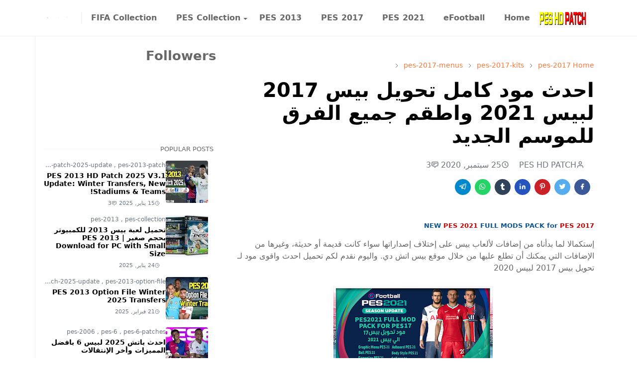

--- FILE ---
content_type: text/html; charset=UTF-8
request_url: https://www.peshdpatch.com/2020/09/new-pes-2021-full-mods-pack-for-pes-2017.html
body_size: 26839
content:
<!DOCTYPE html>
<html dir='rtl' lang='ar'>
<head>
<script>/*<![CDATA[*/function rmurl(e,t){var r=new RegExp(/\?m=0|&m=0|\?m=1|&m=1/g);return r.test(e)&&(e=e.replace(r,""),t&&window.history.replaceState({},document.title,e)),e}const currentUrl=rmurl(location.toString(),!0);null!==localStorage&&"dark"==localStorage.getItem("theme")&&(document.querySelector("html").className="dark-mode");/*]]>*/</script>
<meta content='text/html; charset=UTF-8' http-equiv='Content-Type'/>
<meta content='width=device-width,initial-scale=1' name='viewport'/>
<!-- Primary Meta Tags -->
<link href='https://www.peshdpatch.com/2020/09/new-pes-2021-full-mods-pack-for-pes-2017.html' rel='canonical'/>
<meta content='https://www.peshdpatch.com/2020/09/new-pes-2021-full-mods-pack-for-pes-2017.html' property='og:url'/>
<meta content='PES HD PATCH Team' name='author'/>
<meta content='PES HD PATCH' name='application-name'/>
<meta content='general' name='rating'/>
<!-- Favicon -->
<link href='https://www.peshdpatch.com/favicon.ico' rel='icon' type='image/x-icon'/>
<!-- Theme Color -->
<meta content='#ffffff' name='theme-color'/>
<meta content='#ffffff' name='msapplication-TileColor'/>
<meta content='#ffffff' name='msapplication-navbutton-color'/>
<meta content='#ffffff' name='apple-mobile-web-app-status-bar-style'/>
<meta content='yes' name='apple-mobile-web-app-capable'/>
<!-- Title -->
<title>احدث مود كامل تحويل بيس 2017 لبيس 2021 واطقم جميع الفرق للموسم الجديد - PES HD PATCH</title>
<meta content='احدث مود كامل تحويل بيس 2017 لبيس 2021 واطقم جميع الفرق للموسم الجديد - PES HD PATCH' name='title'/>
<meta content='احدث مود كامل تحويل بيس 2017 لبيس 2021 واطقم جميع الفرق للموسم الجديد - PES HD PATCH' property='og:title'/>
<meta content='احدث مود كامل تحويل بيس 2017 لبيس 2021 واطقم جميع الفرق للموسم الجديد - PES HD PATCH' name='twitter:title'/>
<!-- Image -->
<meta content='https://blogger.googleusercontent.com/img/b/R29vZ2xl/AVvXsEhDIxTqSzE9RNgLgHbn9h7sFrZJ21DfbyjexOat-RG5MkDA3RObJ54HWDwgtd8Huf0tLq0LvhUCyeGl7fNXG1DxihveBVpmZQ11dDfS9HYhEWp8Dcg8l5vjoUyz1RunPQMUTM2V8sFU8Wlt/s320/new-pes-2021-full-mods-pack-for-pes-2017.png' property='og:image'/>
<meta content='https://blogger.googleusercontent.com/img/b/R29vZ2xl/AVvXsEhDIxTqSzE9RNgLgHbn9h7sFrZJ21DfbyjexOat-RG5MkDA3RObJ54HWDwgtd8Huf0tLq0LvhUCyeGl7fNXG1DxihveBVpmZQ11dDfS9HYhEWp8Dcg8l5vjoUyz1RunPQMUTM2V8sFU8Wlt/s320/new-pes-2021-full-mods-pack-for-pes-2017.png' name='twitter:image'/>
<!-- Description -->
<meta content='تحميل احدث واقوى مود لـ تحويل بيس 2017 لبيس 2020
تحويل ايقونات اللعبه الي بيس 2021 الاصليه
تحويل القوائم الي بيس 2021 طبق الاصل بالانترو
اضافه اغاني' name='description'/>
<meta content='تحميل احدث واقوى مود لـ تحويل بيس 2017 لبيس 2020
تحويل ايقونات اللعبه الي بيس 2021 الاصليه
تحويل القوائم الي بيس 2021 طبق الاصل بالانترو
اضافه اغاني' property='og:description'/>
<meta content='تحميل احدث واقوى مود لـ تحويل بيس 2017 لبيس 2020
تحويل ايقونات اللعبه الي بيس 2021 الاصليه
تحويل القوائم الي بيس 2021 طبق الاصل بالانترو
اضافه اغاني' name='twitter:description'/>
<!-- Open Graph / Facebook -->
<meta content='' property='fb:app_id'/>
<meta content='' property='article:author'/>
<meta content='website' property='og:type'/>
<meta content='ar' property='og:locale'/>
<meta content='PES HD PATCH' property='og:site_name'/>
<meta content='https://www.peshdpatch.com/2020/09/new-pes-2021-full-mods-pack-for-pes-2017.html' property='og:url'/>
<meta content='احدث مود كامل تحويل بيس 2017 لبيس 2021 واطقم جميع الفرق للموسم الجديد' property='og:image:alt'/>
<!-- Twitter -->
<meta content='' name='twitter:site'/>
<meta content='' name='twitter:creator'/>
<meta content='summary_large_image' name='twitter:card'/>
<meta content='https://www.peshdpatch.com/2020/09/new-pes-2021-full-mods-pack-for-pes-2017.html' name='twitter:url'/>
<meta content='احدث مود كامل تحويل بيس 2017 لبيس 2021 واطقم جميع الفرق للموسم الجديد' name='twitter:image:alt'/>
<!-- Feed -->
<link rel="alternate" type="application/atom+xml" title="PES HD PATCH - Atom" href="https://www.peshdpatch.com/feeds/posts/default" />
<link rel="alternate" type="application/rss+xml" title="PES HD PATCH - RSS" href="https://www.peshdpatch.com/feeds/posts/default?alt=rss" />
<link rel="service.post" type="application/atom+xml" title="PES HD PATCH - Atom" href="https://www.blogger.com/feeds/514908252405526654/posts/default" />

<link rel="alternate" type="application/atom+xml" title="PES HD PATCH - Atom" href="https://www.peshdpatch.com/feeds/1883971152482649318/comments/default" />
<link href='https://cdn.jsdelivr.net/npm/bootstrap@5.1.3/dist/css/bootstrap.min.css' media='print' onload='if(media!="all")media="all"' rel='stylesheet'/><noscript><link href='https://cdn.jsdelivr.net/npm/bootstrap@5.1.3/dist/css/bootstrap.min.css' rel='stylesheet'/></noscript>
<style id='page-skin-1' type='text/css'><!--
:root {
--bs-font-sans-serif: system-ui,-apple-system,Segoe UI,Helvetica Neue,Arial,Noto Sans,Liberation Sans,sans-serif,Apple Color Emoji,Segoe UI Emoji,Segoe UI Symbol,Noto Color Emoji;
--bs-body-bg: #ffffff;
--bs-body-color: #686868;
--jt-primary: #f67938;
--jt-heading-color: #000000;
--jt-heading-link: #000000;
--jt-heading-hover: #f67938;
--jt-link-color: #f67938;
--jt-link-hover: #f46013;
--jt-blockquote: #f67938;
--jt-btn-primary: #f67938;
--jt-btn-primary-hover: #f46013;
--jt-btn-light-hover: #000000;
--jt-border-light: #efefef;
--jt-bg-light: #f3f7f9;
--jt-archive-bg: #ffffff;
--jt-nav-color: #686868;
--jt-nav-hover: #f67938;
--jt-nav-selected: #f67938;
--jt-dropdown-bg: #ffffff;
--jt-dropdown-color: #686868;
--jt-dropdown-hover: #f67938;
--jt-dropdown-selected: #f67938;
--jt-header-bg: #ffffff;
--jt-header-color: #686868;
--jt-header-border: #efefef;
--jt-footer-bg: #212529;
--jt-footer-color: #9fa6ad;
--jt-footer-link: #9fa6ad;
--jt-footer-border: #323539;
--jt-socket-bg: #09080c;
--jt-socket-color: #9fa6ad;
}
.dark-mode {
--bs-body-bg: hsl(210, 11%, 15%);
--bs-body-color: hsl(210, 11%, 80%);
--jt-heading-color: hsl(210, 11%, 80%);
--jt-heading-link: hsl(210, 11%, 80%);
--jt-btn-light-hover: hsl(210, 11%, 85%);
--jt-border-light: hsl(210, 11%, 20%);
--jt-bg-light: hsl(210, 11%, 20%);
--jt-archive-bg: hsl(210, 11%, 17%);
--jt-nav-color: hsl(210, 11%, 70%);
--jt-dropdown-bg: hsl(210, 11%, 18%);
--jt-dropdown-color: hsl(210, 11%, 70%);
--jt-header-bg: hsl(210, 11%, 15%);
--jt-header-color: hsl(210, 11%, 80%);
--jt-header-border: hsl(210, 11%, 20%);
--jt-footer-bg: hsl(210, 11%, 15%);
--jt-footer-color: hsl(210, 11%, 80%);
--jt-footer-border: hsl(210, 11%, 20%);
--jt-socket-bg: hsl(210, 11%, 17%);
--jt-socket-color: hsl(210, 11%, 80%);
}
body {
font: normal normal 16px system-ui,-apple-system,Segoe UI,Helvetica Neue,Arial,Noto Sans,Liberation Sans,sans-serif,Apple Color Emoji,Segoe UI Emoji,Segoe UI Symbol,Noto Color Emoji;
color: var(--bs-body-color);
background-color: var(--bs-body-bg);
line-height: 1.5;
-webkit-font-smoothing: antialiased;
-moz-osx-font-smoothing: grayscale;
text-rendering: optimizeLegibility;
}
.d-block {
display:none;
}
.h1,.h2,.h3,.h4,.h5,.h6,
h1,h2,h3,h4,h5,h6 {
font: normal bold 40px var(--bs-font-sans-serif);
}
a {
transition-property: background-color, border-color, color, fill, stroke;
transition-timing-function: cubic-bezier(0.4, 0, 0.2, 1);
transition-duration: .3s;
text-decoration: none;
color: var(--jt-link-color);
}
a:hover {
color: var(--jt-link-hover);
}
.fs-7 {
font-size: 0.875rem;
}
.fs-8 {
font-size: 0.75rem;
}
.fs-9 {
font-size: 0.7rem;
}
.btn{
box-shadow: none !important
}
.btn-sm {
min-width: 32px;
min-height: 32px;
}
img,
svg,
iframe {
max-width:100%
}
img {
height:auto;
object-fit:cover;
}
label {
cursor: pointer;
}
.visually-hidden {
position: unset !important;
}
.form-control:focus {
box-shadow: none;
border-color: var(--jt-primary);
}
.form-control::placeholder {
opacity: .5;
}
.dropdown-toggle::after {
border-width: 0.25em 0.25em 0;
}
.dropdown-menu {
margin: 0;
padding: 0;
}
.px-3 {
padding-right: 1rem;
padding-left: 1rem;
}
.ratio:before{
content: none;
}
.ratio-1x1 {
padding-bottom: 100%;
}
.ratio-4x3 {
padding-bottom: 75%;
}
.ratio-16x9 {
padding-bottom: 56.25%;
}
.ratio-21x9 {
padding-bottom: 43%;
}
.object-cover {
object-fit: cover;
}
.jt-text-primary,
.hover-text-primary:hover,
input:checked ~ .check-text-primary {
color: var(--jt-primary)!important
}
.jt-btn-primary,
.jt-btn-outline-primary:hover {
color: #fff;
background-color: var(--jt-btn-primary);
border-color: var(--jt-btn-primary);
}
.jt-btn-light {
color: var(--bs-body-color);
background-color: var(--jt-bg-light);
border-color: var(--jt-bg-light);
}
.jt-btn-light:hover {
color: var(--jt-btn-light-hover);
}
.jt-btn-primary:hover,
.hover-btn-primary:hover,
input:checked + .jt-btn-outline-primary {
color: #fff !important;
background-color: var(--jt-btn-primary-hover)!important;
border-color: var(--jt-btn-primary-hover)!important
}
.jt-btn-outline-primary {
color: var(--jt-btn-primary);
border-color: var(--jt-btn-primary);
}
.jt-bg-primary {
background-color: var(--jt-primary)
}
.jt-bg-light {
background-color: var(--jt-bg-light)
}
.bg-archive {
background-color: var(--jt-archive-bg)
}
.jt-border-light {
border-color: var(--jt-border-light)!important;
}
input:checked ~ .d-block-check {
display: block !important;
}
input:checked ~ .d-none-check {
display: none !important;
}
.dropdown-menu,
.accordion-item,
.accordion-header {
background-color: var(--bs-body-bg);
color: var(--bs-body-color);
border-color: var(--jt-border-light);
}
.lazyload {
transition-property: opacity;
transition-timing-function: cubic-bezier(0.4, 0, 0.2, 1);
transition-duration: .3s;
opacity: 0;
}
.lazyload.loaded {
opacity: 1;
}
/* JetTheme Style */
pre {
background-color: var(--jt-bg-light);
margin-bottom: 1rem;
padding: 1rem;
font-size: 0.75rem;
}
blockquote {
border-left:  5px solid var(--jt-blockquote);
color: inherit;
font-size: 1.125rem;
margin-bottom: 1.5rem;
margin-top: 1.5rem;
padding-left: 1rem;
}
.header-animate.header-hidden {
transform: translateY(-100%);
box-shadow: none !important;
}
#header {
background-color: var(--jt-header-bg);
color: var(--jt-header-color);
transition-property: transform;
transition-timing-function: cubic-bezier(0.4, 0, 0.2, 1);
transition-duration: .3s;
min-height: 50px;
border-bottom: 1px solid var(--jt-header-border);
}
.header-social {
border-right: 1px solid var(--jt-header-border);
}
.jt-icon {
display: inline-block;
height: 1em;
vertical-align: -0.15em;
width: 1em;
fill:none;
stroke:currentColor;
stroke-linecap:round;
stroke-linejoin:round;
stroke-width:2;
}
.jt-icon-center {
font-family: sans-serif;
}
.icon-dark,
.dark-mode .icon-light {
display: none;
}
.dark-mode .icon-dark {
display: block;
}
#dark-toggler,
#search-toggler,
#navbar-toggler {
line-height: 1;
}
#dark-toggler {
font-size: 17px;
}
#footer {
background-color: var(--jt-footer-bg);
color: var(--jt-footer-color);
border-top: 1px solid var(--jt-footer-border);
}
#socket {
background-color: var(--jt-socket-bg);
color: var(--jt-socket-color);
}
#navbar {
z-index: 9999;
}
#navbar .menu-item {
position: relative;
}
#navbar .nav-link {
min-height: 40px;
}
#navbar .dropdown-toggle {
cursor: pointer;
align-items: center;
display: flex;
}
#navbar.d-block,
#navbar .dropdown-menu,
#navbar .nav-link,
#navbar .dropdown-toggle {
-webkit-transition: .3s;
-ms-transition: .3s;
-o-transition: .3s;
transition: .3s;
}
#navbar .navbar-nav > .menu-item > .nav-link {
font: normal bold 16px var(--bs-font-sans-serif);
line-height: 1.5;
color: var(--jt-nav-color);
}
#navbar .navbar-nav > .menu-item:hover > .nav-link,
#navbar .navbar-nav > .menu-item:hover > .dropdown-toggle {
color: var(--jt-nav-hover);
}
#navbar .navbar-nav > .menu-item > .nav-link.active,
#navbar .navbar-nav > .menu-item > .active ~ .dropdown-toggle {
color: var(--jt-nav-selected);
}
.logo-wrap {
width: 200px;
}
#search-header .dropdown-menu {
background-color:var(--jt-dropdown-bg);
color: var(--jt-dropdown-color);
border-color: var(--jt-header-border);
min-width: 300px;
right:0;
top:100%
}
.blog-admin {
display: none;
}
#pagination li + li {
margin-left: 5px;
}
.no-items {
display: none;
}
.feature-image,
.separator,
.tr-caption-container {
margin-bottom: 1rem;
}
.tr-caption-container {
width: 100%;
}
.separator a,
.tr-caption-container a {
margin: 0 !important;
padding: 0 !important;
}
.tr-caption {
font-size: 12px;
font-style: italic;
}
.widget:last-child {
margin-bottom: 0 !important;
}
#post-body .widget {
margin-top: 1.5rem;
}
.item-title {
color: var(--jt-heading-link);
}
.item-title:hover {
color: var(--jt-heading-hover);
}
#comment-editor{
width:100%
}
#primary .widget-title {
font-weight: 300;
text-transform: uppercase;
}
#footer .widget-title {
text-transform: uppercase;
}
#footer .widget-title,
#sidebar .widget-title {
font-size: 13px !important;
}
#footer .widget-title:after {
content: "";
display: block;
width: 50px;
border-bottom: 2px solid var(--jt-primary);
margin-top: 10px;
}
#primary .widget-title > span {
background-color: var(--bs-body-bg);
padding-right: 5px;
position: relative;
}
#main .widget-title:before,
#sidebar .widget-title:before {
background-color:  var(--jt-bg-light);
content: "";
height: 1px;
display: block;
position: absolute;
top: 50%;
transform: translateY(-50%);
width: 100%;
}
#main .widget-title:before {
border-right: 30px solid var(--jt-primary);
height: 5px;
}
.send-success:not(.loading) .contact-form-msg,
.send-error:not(.loading) .contact-form-msg {
display:block !important;
}
.send-success .contact-form-msg{
border-color: rgba(25,135,84,.3) !important;
}
.send-error .contact-form-msg{
border-color: rgba(255,193,7,.3) !important;
}
.send-success .contact-form-msg:before{
content: attr(data-success);
}
.send-error .contact-form-msg:before{
content: attr(data-error);
}
hr.example-ads:before {
content: "Advertisement here";
}
hr.example-ads {
background-color: var(--jt-bg-light);
border-radius: 0.25rem;
font-size: 0.875rem;
height: auto;
margin: 0;
opacity: 1;
padding: 1.5rem 0;
text-align: center;
}
body > .google-auto-placed {
margin: 0 auto 1.5rem;
max-width: 1108px;
}
.google-auto-placed > ins {
margin: 0 !important;
}
/* TYPOGRAPY */
.h1,h1{font-size:calc(1.375rem + 1.5vw)}
.h2,h2{font-size:calc(1.325rem + .9vw)}
.h3,h3{font-size:calc(1.3rem + .6vw)}
.h4,h4{font-size:calc(1.275rem + .3vw)}
.h5,h5{font-size:18px}
.h6,h6{font-size:16px}
.entry-title {
color: var(--jt-heading-color);
}
.entry-text h1,
.entry-text h2,
.entry-text h3,
.entry-text h4,
.entry-text h5,
.entry-text h6 {
color: var(--jt-heading-color);
padding-top: 1em;
margin-bottom: 1rem;
}
.entry-text li {
margin-bottom: 0.5rem;
}
/* Responsive Style */
@media (min-width: 576px) {
.ratio-sm-4x3 {
padding-bottom: 75%;
}
.ratio-sm-16x9 {
padding-bottom: 56.25%;
}
.border-sm-end {
border-right-width: 1px !important;
border-right-style: solid;
}
#post-pager .next-page {
border-left: 1px solid;
}
}
@media (min-width: 768px) {
.position-md-relative {
position: relative;
}
.border-md-end {
border-right-width: 1px !important;
border-right-style: solid;
}
}
@media (min-width: 992px) {
.d-lg-flex {
display: flex;
}
.col-lg-4 {
flex: 0 0 auto;
width: 33.33333333%;
}
.col-lg-8 {
flex: 0 0 auto;
width: 66.66666667%;
}
.border-lg-end {
border-right-width: 1px !important;
border-right-style: solid;
}
#navbar .navbar-nav > .menu-item {
display: flex;
}
#navbar .dropdown-menu {
background-color:var(--jt-dropdown-bg);
border-color: var(--jt-header-border);
margin-top: -10px;
display: block;
opacity: 0;
visibility: hidden;
pointer-events: none;
box-shadow: 5px 10px 10px -5px rgba(0, 0, 0, 0.14);
top:100%;
min-width: 150px;
}
#navbar .dropdown-menu .nav-link {
padding-right: 20px;
font-size: 15px;
color: var(--jt-dropdown-color);
}
#navbar .dropdown-menu .dropdown-toggle {
position: absolute;
right: 10px;
top: 20px;
}
#navbar .dropdown-menu .dropdown-menu {
left: 100%;
top: -1px;
}
#navbar .dropdown-menu .menu-item:hover > .nav-link,
#navbar .dropdown-menu .menu-item:hover > .dropdown-toggle {
color:  var(--jt-dropdown-hover);
}
#navbar .dropdown-menu .menu-item > .nav-link.active,
#navbar .dropdown-menu .menu-item > .active ~ .dropdown-toggle {
color:  var(--jt-dropdown-selected);
}
#navbar .menu-item:hover > .dropdown-menu {
opacity: 1;
visibility: visible;
pointer-events: unset;
margin: 0;
}
#navbar .navbar-nav > .menu-item > .nav-link {
padding: 1.5rem 1.2rem;
white-space:nowrap;
}
#navbar .navbar-nav > .menu-item > .dropdown-toggle {
bottom: 0;
pointer-events: none;
position: absolute;
right: 5px;
top: 3px;
}
#sidebar {
border-left: 1px solid var(--jt-border-light);
}
#footer-widget .widget {
margin-bottom: 0 !important;
}
}
@media (min-width: 1200px){
.container {
max-width: 1140px;
}
.h1,h1{font-size:40px}
.h2,h2{font-size:26px}
.h3,h3{font-size:22px}
.h4,h4{font-size:20px}
}
@media (min-width: 1400px) {
.container {
max-width: 1320px;
}
}
@media (max-width: 991.98px) {
input:checked ~ .dropdown-menu {
display: block;
}
input:checked + .dropdown-toggle {
color: var(--jt-dropdown-selected);
}
.logo-wrap {
width: 150px;
}
#search-header .dropdown-menu{
width: 100%;
}
#navbar {
background-color: var(--jt-header-bg);
padding-top: 70px;
padding-bottom: 30px;
position: fixed;
left: 0;
right: 0;
top: 0;
bottom: 0;
width: auto;
}
#navbar.d-block {
opacity: 0;
transform: translateX(-20%);
}
#navbar.show {
transform: translateX(0);
opacity: 1;
}
#navbar .navbar-nav {
max-height: 100%;
overflow-y: auto;
}
#navbar-toggle:checked ~ #header-main #navbar {
display:block;
}
#navbar .nav-link {
border-bottom: 1px solid var(--jt-header-border);
font-size: 16px !important;
color: var(--jt-dropdown-color);
}
#navbar .menu-item:hover > .nav-link {
color: var(--jt-dropdown-hover);
}
#navbar .active > .nav-link {
color: var(--jt-dropdown-selected);
}
#navbar .dropdown-toggle {
border-left: 1px solid var(--jt-header-border);
height: 2.5rem;
padding: 0 1rem;
position: absolute;
right: 0;
top: 0;
}
#navbar .dropdown-menu {
background-color: var(--jt-dropdown-bg);
border: none;
padding-left: 10px;
}
#sidebar {
border-top: 1px solid var(--jt-border-light);
}
}
@media (max-width: 575.98px) {
.feature-posts .item-thumbnail {
margin-bottom: -150px;
}
.feature-posts .item-thumbnail a {
border-radius: 0 !important;
box-shadow: none !important;
padding-bottom: 75%;
}
.feature-posts .item-content {
background-color: var(--bs-body-bg);
border: 5px solid;
border-radius: 0.25rem;
}
#post-pager .prev-page + .next-page {
border-top: 1px solid;
}
.full-width,
.px-3 .google-auto-placed {
margin-left: -1rem;
margin-right: -1rem;
width: auto !important;
}
#footer-widget .widget {
padding-left: 3rem;
padding-right: 3rem;
}
}
/*Your custom CSS is here*/

--></style>
<!-- Your Style and Script before </head> is here -->
</head><body class="d-block is-single"><textarea disabled readonly id="element-h" style="display:none"><style>/*<link href='https://www.blogger.com/dyn-css/authorization.css?targetBlogID=514908252405526654&amp;zx=806753cc-cb38-4da1-8599-2827fa935a05' media='none' onload='if(media!=&#39;all&#39;)media=&#39;all&#39;' rel='stylesheet'/><noscript><link href='https://www.blogger.com/dyn-css/authorization.css?targetBlogID=514908252405526654&amp;zx=806753cc-cb38-4da1-8599-2827fa935a05' rel='stylesheet'/></noscript>
<meta name='google-adsense-platform-account' content='ca-host-pub-1556223355139109'/>
<meta name='google-adsense-platform-domain' content='blogspot.com'/>

<script async src="https://pagead2.googlesyndication.com/pagead/js/adsbygoogle.js?client=ca-pub-4900237944104401&host=ca-host-pub-1556223355139109" crossorigin="anonymous"></script>

<!-- data-ad-client=ca-pub-4900237944104401 -->

</head><body>*/</style></textarea>
<header class='header-animate sticky-top navbar py-0 navbar-expand-lg' content='itemid' id='header' itemid='#header' itemscope='itemscope' itemtype='https://schema.org/WPHeader'>
<input class='d-none' id='navbar-toggle' type='checkbox'/>
<div class='container position-relative px-3 flex-nowrap section' id='header-main'><div class='widget HTML logo-wrap position-relative' data-version='2' id='HTML10'>
<a class='d-block navbar-brand' href='https://www.peshdpatch.com/'>
<img alt='PES HD PATCH' height='55' loading='lazy' src='https://blogger.googleusercontent.com/img/b/R29vZ2xl/AVvXsEieyVpENgYzk0CC2ulw5W0r9hq_FIjgMh3ybgc7cp6J2wBDEW4_YZl2ybDAoCurFBs2TbhuOVUJ_sdbfLJ5MRR_xpsmgyklz3WqQIHfUM8yOdQUq_La5cK9KowiKmRmvRjsnocfI5CsB5FMz0z7L5yvM4iRulfbi9O8CL8HmuSmjbSCulVXDSRpWBK-UYJ2/s300/PES-HD-PATCH-Logo-2025-blogger-v2.png' width='175'/>
</a>
</div><div class='widget LinkList d-flex align-self-stretch align-items-center order-lg-1 ms-auto' data-version='2' id='LinkList10'>
<div class='header-social d-flex pe-1'><a aria-label='facebook' class='px-2 text-reset jt-icon-center i-facebook' href='https://www.facebook.com/peshdpatch' rel='noopener' target='_blank'><svg aria-hidden='true' class='jt-icon'><use xlink:href='#i-facebook'></use></svg></a><a aria-label='instagram' class='px-2 text-reset jt-icon-center i-instagram' href='https://www.instagram.com/peshdpatch' rel='noopener' target='_blank'><svg aria-hidden='true' class='jt-icon'><use xlink:href='#i-instagram'></use></svg></a></div>
<div class='d-flex align-self-stretch align-items-center ps-1' id='dark-header'>
<label aria-label='Toggle Dark Mode' class='p-2 jt-icon-center' id='dark-toggler'><svg aria-hidden='true' class='jt-icon'><use class='icon-light' xlink:href='#i-moon'></use><use class='icon-dark' xlink:href='#i-sun'></use></svg></label>
</div>
<div class='d-flex align-self-stretch align-items-center position-md-relative' id='search-header'>
<input class='d-none' id='search-toggle' type='checkbox'/>
<label aria-label='Toggle search' class='p-2 check-text-primary hover-text-primary jt-icon-center' for='search-toggle' id='search-toggler'><svg aria-hidden='true' class='fs-5 jt-icon'><use xlink:href='#i-search'></use></svg></label>
<div class='dropdown-menu p-1 shadow-sm d-block-check'>
<form action='https://www.peshdpatch.com/search' class='input-group' method='GET' target='_top'>
<input class='form-control fs-7 border-0 rounded-0 bg-transparent text-reset' id='search-input' name='q' placeholder='Enter your search' required='required' type='text' value=''/>
<input name='max-results' type='hidden' value='10'/>
<button class='btn btn-sm fw-bold py-2 px-4 rounded-pill border-0 jt-btn-primary m-0' type='submit'>Search</button>
</form>
</div>
</div>
<div class='d-flex align-self-stretch align-items-center d-lg-none'>
<label aria-label='Toggle navigation' class='p-1 jt-icon-center hover-text-primary' for='navbar-toggle' id='navbar-toggler'><svg aria-hidden='true' class='fs-3 jt-icon'><use xlink:href='#i-menu'></use></svg></label>
</div>
</div><div class='widget LinkList collapse navbar-collapse' data-version='2' id='navbar'>
<label class='d-flex position-absolute fs-1 d-lg-none mt-4 me-4 top-0 end-0' for='navbar-toggle'><svg aria-hidden='true' class='jt-icon'><use xlink:href='#i-close'></use></svg></label>
<ul class='navbar-nav px-4 p-lg-0 container' itemscope='itemscope' itemtype='http://schema.org/SiteNavigationElement' role='menu'>
<li class="menu-item"><a class='nav-link' href='/' itemprop='url' role='menuitem'>
<span itemprop='name'>Home</span></a>
</li><li class="menu-item"><a class='nav-link' href='/search/label/efootball' itemprop='url' role='menuitem'>
<span itemprop='name'>eFootball</span></a>
</li><li class="menu-item"><a class='nav-link' href='/search/label/pes-2021' itemprop='url' role='menuitem'>
<span itemprop='name'>PES 2021</span></a>
</li><li class="menu-item"><a class='nav-link' href='/search/label/pes-2017' itemprop='url' role='menuitem'>
<span itemprop='name'>PES 2017</span></a>
</li><li class="menu-item"><a class='nav-link' href='/search/label/pes-2013' itemprop='url' role='menuitem'>
<span itemprop='name'>PES 2013</span></a>
</li><li class="menu-item"><a class='nav-link' href='/search/label/pes-collection' itemprop='url' role='menuitem'>
<span itemprop='name'>PES Collection</span></a>
<input class='d-none' id='sub-toggle-6' type='checkbox'/><label class='dropdown-toggle' for='sub-toggle-6'></label> <ul class="dropdown-menu rounded-0"> <li class="d-none"> 
</li><li class="menu-item"><a class='nav-link' href='/search/label/pes-2020' itemprop='url' role='menuitem'>
<span itemprop='name'>PES 2020</span></a>
</li><li class="menu-item"><a class='nav-link' href='/search/label/pes-2019' itemprop='url' role='menuitem'>
<span itemprop='name'>PES 2019</span></a>
</li><li class="menu-item"><a class='nav-link' href='/search/label/pes-2018' itemprop='url' role='menuitem'>
<span itemprop='name'>PES 2018</span></a>
</li><li class="menu-item"><a class='nav-link' href='/search/label/pes-2016' itemprop='url' role='menuitem'>
<span itemprop='name'>PES 2016</span></a>
</li><li class="menu-item"><a class='nav-link' href='/search/label/pes-2006' itemprop='url' role='menuitem'>
<span itemprop='name'>PES 6</span></a>
</li> </ul> 
</li><li class="menu-item"><a class='nav-link' href='/search/label/fifa-collection' itemprop='url' role='menuitem'>
<span itemprop='name'>FIFA Collection</span></a></li></ul>
</div></div>
</header>
<!--Main Content-->
<div id='primary'>
<div class='container px-0'>
<div class='d-lg-flex' id='main-content'>
<div class='col-lg-8 px-3' id='main'>
<div class='pt-4 section' id='before-post'><div class='widget HTML position-relative mb-4' data-version='2' id='HTML12'>
<div class='widget-content text-break'><script type="text/javascript">
      if (typeof atAsyncOptions !== 'object') var atAsyncOptions = [];
      atAsyncOptions.push({
          'key': '56542a2a0f96fb96675cc8ebb5fc986f',
          'format': 'js',
          'async': true,
          'container': 'atContainer-56542a2a0f96fb96675cc8ebb5fc986f',
          'params' : {}
      });
      var script = document.createElement('script');
      script.type = "text/javascript";
      script.async = true;
      script.src = 'http' + (location.protocol === 'https:' ? 's' : '') + '://www.highperformanceformat.com/56542a2a0f96fb96675cc8ebb5fc986f/invoke.js';
      document.getElementsByTagName('head')[0].appendChild(script);
  </script>

  <div id="atContainer-56542a2a0f96fb96675cc8ebb5fc986f"></div></div>
</div></div>
<div class='pt-4 pb-5 section' id='blog-post'><div class='widget Blog' data-version='2' id='Blog1'>
<div itemscope='itemscope' itemtype='https://schema.org/BreadcrumbList' style='--bs-breadcrumb-divider: url("data:image/svg+xml,%3Csvg xmlns=&#39;http://www.w3.org/2000/svg&#39; height=&#39;8&#39; width=&#39;8&#39; fill=&#39;none&#39; viewbox=&#39;0 0 24 24&#39; stroke=&#39;%23686868&#39;%3E%3Cpath stroke-linecap=&#39;round&#39; stroke-linejoin=&#39;round&#39; stroke-width=&#39;1&#39; d=&#39;M 0.5,0.5 4,4 0.5,7.5&#39;/%3E%3C/svg%3E");'>
<ol class='breadcrumb d-block text-nowrap fs-7 overflow-hidden text-truncate'>
<li class='breadcrumb-item d-inline-block' itemprop='itemListElement' itemscope='itemscope' itemtype='https://schema.org/ListItem'>
<a href='https://www.peshdpatch.com/' itemprop='item' rel='tag' title='Home'><span itemprop='name'>Home</span></a>
<meta content='1' itemprop='position'/>
</li>
<li class='breadcrumb-item d-inline-block' itemprop='itemListElement' itemscope='itemscope' itemtype='https://schema.org/ListItem'>
<a href='https://www.peshdpatch.com/search/label/pes-2017?max-results=10' itemprop='item' rel='tag' title='pes-2017'><span itemprop='name'>pes-2017</span></a>
<meta content='2' itemprop='position'/>
</li>
<li class='breadcrumb-item d-inline-block' itemprop='itemListElement' itemscope='itemscope' itemtype='https://schema.org/ListItem'>
<a href='https://www.peshdpatch.com/search/label/pes-2017-kits?max-results=10' itemprop='item' rel='tag' title='pes-2017-kits'><span itemprop='name'>pes-2017-kits</span></a>
<meta content='3' itemprop='position'/>
</li>
<li class='breadcrumb-item d-inline-block' itemprop='itemListElement' itemscope='itemscope' itemtype='https://schema.org/ListItem'>
<a href='https://www.peshdpatch.com/search/label/pes-2017-menus?max-results=10' itemprop='item' rel='tag' title='pes-2017-menus'><span itemprop='name'>pes-2017-menus</span></a>
<meta content='4' itemprop='position'/>
</li>
</ol>
</div>
<article class='mb-5' id='single-content'>
<script type='application/ld+json'>
{
  "@context": "http://schema.org/",
  "@type": "NewsArticle",
  "mainEntityOfPage": {
    "@type": "WebPage",
    "@id": "https://www.peshdpatch.com/2020/09/new-pes-2021-full-mods-pack-for-pes-2017.html"
  },
  "author": {
    "@type": "Person",
    "name": "PES HD PATCH",
    "url": "https://www.blogger.com/profile/08716097794423134403"
  },
  "publisher": {
    "@type": "Organization",
    "name": "PES HD PATCH"
  },
  "headline": "احدث مود كامل تحويل بيس 2017 لبيس 2021 واطقم جميع الفرق للموسم الجديد",
  "description": "تحميل احدث واقوى مود لـ تحويل بيس 2017 لبيس 2020\nتحويل ايقونات اللعبه الي بيس 2021 الاصليه\nتحويل القوائم الي بيس 2021 طبق الاصل بالانترو\nاضافه اغاني",
  "image": "https://blogger.googleusercontent.com/img/b/R29vZ2xl/AVvXsEhDIxTqSzE9RNgLgHbn9h7sFrZJ21DfbyjexOat-RG5MkDA3RObJ54HWDwgtd8Huf0tLq0LvhUCyeGl7fNXG1DxihveBVpmZQ11dDfS9HYhEWp8Dcg8l5vjoUyz1RunPQMUTM2V8sFU8Wlt/s320/new-pes-2021-full-mods-pack-for-pes-2017.png",
  "datePublished": "2020-09-25T15:46:00+02:00",
  "dateModified": "2021-02-07T00:56:41+02:00"
}
</script>
<header class='entry-header mb-3'>
<h1 class='entry-title mb-4'>احدث مود كامل تحويل بيس 2017 لبيس 2021 واطقم جميع الفرق للموسم الجديد</h1>
<div class='entry-meta mb-3 text-secondary d-flex flex-wrap fw-light'>
<div class='me-3'><svg aria-hidden='true' class='me-1 jt-icon'><use xlink:href='#i-user'></use></svg>PES HD PATCH</div>
<div class='me-3'><svg aria-hidden='true' class='me-1 jt-icon'><use xlink:href='#i-clock'></use></svg><span class='date-format' data-date='2020-09-25T15:46:00+02:00'>25 سبتمبر, 2020</span></div>
<a class='text-reset' href='#comments'><svg aria-hidden='true' class='me-1 jt-icon'><use xlink:href='#i-comment'></use></svg>3</a>
</div>
</header>
<div class='social-share mb-3'>
<div class='d-flex fs-5'>
<a class='me-2 mb-2 btn btn-sm jt-icon-center text-white rounded-pill' href='https://www.facebook.com/sharer.php?u=https://www.peshdpatch.com/2020/09/new-pes-2021-full-mods-pack-for-pes-2017.html' rel='nofollow noopener noreferrer' style='background-color:#3b5998' target='_blank' title='Facebook Share'><svg aria-hidden='true' class='jt-icon'><use xlink:href='#i-facebook'></use></svg></a>
<a class='me-2 mb-2 btn btn-sm jt-icon-center text-white rounded-pill' href='https://twitter.com/intent/tweet?url=https://www.peshdpatch.com/2020/09/new-pes-2021-full-mods-pack-for-pes-2017.html' rel='nofollow noopener noreferrer' style='background-color:#55acee' target='_blank' title='Tweet This'><svg aria-hidden='true' class='jt-icon'><use xlink:href='#i-twitter'></use></svg></a>
<a class='me-2 mb-2 btn btn-sm jt-icon-center text-white rounded-pill' href='https://pinterest.com/pin/create/button/?url=https://www.peshdpatch.com/2020/09/new-pes-2021-full-mods-pack-for-pes-2017.html&media=https://blogger.googleusercontent.com/img/b/R29vZ2xl/AVvXsEhDIxTqSzE9RNgLgHbn9h7sFrZJ21DfbyjexOat-RG5MkDA3RObJ54HWDwgtd8Huf0tLq0LvhUCyeGl7fNXG1DxihveBVpmZQ11dDfS9HYhEWp8Dcg8l5vjoUyz1RunPQMUTM2V8sFU8Wlt/s320/new-pes-2021-full-mods-pack-for-pes-2017.png' rel='nofollow noopener noreferrer' style='background-color:#cb2027' target='_blank' title='Pin It'><svg aria-hidden='true' class='jt-icon'><use xlink:href='#i-pinterest'></use></svg></a>
<a class='me-2 mb-2 btn btn-sm jt-icon-center text-white rounded-pill' href='https://www.linkedin.com/sharing/share-offsite/?url=https://www.peshdpatch.com/2020/09/new-pes-2021-full-mods-pack-for-pes-2017.html' rel='nofollow noopener noreferrer' style='background-color:#2554bf' target='_blank' title='Linkedin Share'><svg aria-hidden='true' class='jt-icon'><use xlink:href='#i-linkedin'></use></svg></a>
<a class='me-2 mb-2 btn btn-sm jt-icon-center text-white rounded-pill' href='https://www.tumblr.com/share/link?url=https://www.peshdpatch.com/2020/09/new-pes-2021-full-mods-pack-for-pes-2017.html' rel='nofollow noopener noreferrer' style='background-color:#314358' target='_blank' title='Tumblr Share'><svg aria-hidden='true' class='jt-icon'><use xlink:href='#i-tumblr'></use></svg></a>
<a class='me-2 mb-2 btn btn-sm jt-icon-center text-white rounded-pill' href='https://wa.me/?text=https://www.peshdpatch.com/2020/09/new-pes-2021-full-mods-pack-for-pes-2017.html' rel='nofollow noopener noreferrer' style='background-color:#25d366' target='_blank' title='Share to whatsapp'><svg aria-hidden='true' class='jt-icon'><use xlink:href='#i-whatsapp'></use></svg></a>
<a class='me-2 mb-2 btn btn-sm jt-icon-center text-white rounded-pill' href='https://t.me/share/url?url=https://www.peshdpatch.com/2020/09/new-pes-2021-full-mods-pack-for-pes-2017.html' rel='nofollow noopener noreferrer' style='background-color:#0088cc' target='_blank' title='Share to telegram'><svg aria-hidden='true' class='jt-icon'><use xlink:href='#i-telegram'></use></svg></a>
</div>
</div>
<div class='entry-text text-break mb-5' id='post-body'>
<div><h3 style="text-align: right;"><span style="color: #0b5394; font-size: small;">NEW </span><span style="color: #cc0000; font-size: small;">PES 2021</span><span style="color: #0b5394; font-size: small;"> FULL MODS PACK for </span><span style="color: #cc0000; font-size: small;">PES 2017</span></h3>إستكمالا لما بدأناه من إضافات لألعاب بيس على إختلاف إصداراتها سواء كانت قديمة أو حديثة&#1548; وغيرها من الإضافات التي يمكنك أن تطلع عليها من خلال موقع بيس اتش دي. واليوم نقدم لكم تحميل احدث واقوى مود لـ تحويل بيس 2017 لبيس 2020<br /></div><div><br /></div><div class="separator" style="clear: both; text-align: center;"><a href="https://blogger.googleusercontent.com/img/b/R29vZ2xl/AVvXsEhDIxTqSzE9RNgLgHbn9h7sFrZJ21DfbyjexOat-RG5MkDA3RObJ54HWDwgtd8Huf0tLq0LvhUCyeGl7fNXG1DxihveBVpmZQ11dDfS9HYhEWp8Dcg8l5vjoUyz1RunPQMUTM2V8sFU8Wlt/s855/new-pes-2021-full-mods-pack-for-pes-2017.png" style="margin-left: 1em; margin-right: 1em;"><img border="0" data-original-height="480" data-original-width="855" src="https://blogger.googleusercontent.com/img/b/R29vZ2xl/AVvXsEhDIxTqSzE9RNgLgHbn9h7sFrZJ21DfbyjexOat-RG5MkDA3RObJ54HWDwgtd8Huf0tLq0LvhUCyeGl7fNXG1DxihveBVpmZQ11dDfS9HYhEWp8Dcg8l5vjoUyz1RunPQMUTM2V8sFU8Wlt/s320-rw/new-pes-2021-full-mods-pack-for-pes-2017.png" width="320" /></a></div><div class="separator" style="clear: both; text-align: center;"><br /></div><div><div><h4 style="text-align: right;"><span style="color: #3d85c6;">مميزات مود تحويل بيس 2017 لبيس 2020</span></h4></div><div><div>تحويل ايقونات اللعبه الي بيس 2021 الاصليه</div><div>تحويل القوائم الي بيس 2021 طبق الاصل بالانترو</div><div>اضافه اغاني بيس 2021 الاصليه</div><div>اضافه بعض اوجه اللاعبين مثل في بيس 2021</div><div>اضافه جرافيك بيس 2021 للاعبين</div><div>اضافه اجسام اللاعبين مثل بيس 2021</div><div>اضافه استعراض اللاعبين مثل بيس 2021</div><div>اضافه طقم برشلونه الكلاسيكي وجميع اطقم الفرق الجديده مثل بيس 2021</div><div>اضافه لوجو الدوري الفرنسي الجديد و اليوفي مثل بيس 2021</div><div>اضافه باك كور لعام 2021 واضافه كوره بيس 2021</div><div>اضافه ميني فيس بيس 2021</div><div>اضافه فاولات بيس 2021</div><div>اضافه اسكوربورد وريبلاي لوجو بيس 2021</div><div>اضافه جيم بلاي بيس 2021</div><div>اضافه شباك بيس 2021</div><div>اضافه اعلانات بيس 2021</div><div>اضافه جمهور بيس 2021</div><div>اضافه ردود افعال اللاعبين مثل بيس 2021</div><div>ومميزات اكثر<br /><div dir="ltr" style="text-align: left;"><span style="color: #3d85c6;">Features:</span></div><div dir="ltr" style="text-align: left;">change PES 17 Icon to PES 21 Icon</div><div dir="ltr" style="text-align: left;">PES 21 intro and menus</div><div dir="ltr" style="text-align: left;">PES 21 songs</div><div dir="ltr" style="text-align: left;">PES 21 Scoreboards and Replay logo</div><div dir="ltr" style="text-align: left;">PES 21 Gameplay<br />PES 21 Adboard<br />PES 21 nets<br />and a lot more</div></div></div><div><br /></div><div>المود محول بشكل إحترافي جد&#1611;ا لبيس 2017 ومتوافق مع جميع <a href="https://www.peshdpatch.com/search/label/pes-2017" target="_blank">باتشات بيس 2017</a>&nbsp;واللعبة الخام ويعمل بدون اي مشاكل.</div><div style="text-align: center;"><span style="color: #741b47; font-size: large;">إليكم بعض الصور من داخل اللعبة بعد تركيب المود.</span></div><div style="text-align: center;"><br /></div><br /><div class="separator" style="clear: both; text-align: center;"><a href="https://blogger.googleusercontent.com/img/b/R29vZ2xl/AVvXsEiLjluG_OA_jGJW8Leb1JxermyITiCEBHu0lTPsr2bBGm5bxoQl8Y_xE2J_4dPzHWPpFMNX4oiuKhDTOmSxfQ1kZqkSzPP7O6SpyEwmFjaasOl1R7fxX5hbLONAX12saIgsmWmefHW05GSz/s640/pes-2021-full-mods-pack+%25281%2529.jpg" imageanchor="1" style="margin-left: 1em; margin-right: 1em;"><img border="0" data-original-height="360" data-original-width="640" src="https://blogger.googleusercontent.com/img/b/R29vZ2xl/AVvXsEiLjluG_OA_jGJW8Leb1JxermyITiCEBHu0lTPsr2bBGm5bxoQl8Y_xE2J_4dPzHWPpFMNX4oiuKhDTOmSxfQ1kZqkSzPP7O6SpyEwmFjaasOl1R7fxX5hbLONAX12saIgsmWmefHW05GSz/s320-rw/pes-2021-full-mods-pack+%25281%2529.jpg" width="320" /></a></div><br /><div class="separator" style="clear: both; text-align: center;"><a href="https://blogger.googleusercontent.com/img/b/R29vZ2xl/AVvXsEgCgBWatGDlWKX5tUN3DOSX4g7_mZA4Wsf6rHgm981fA_DWtSB_w9M4t7mv_w3GGFxO09Z99F6y31Otr7DjXbxBujwx3U5xuNzSt-a7fnLm3YCJAi1YS4SEZcqMjYZHDXkaqgfdbLxKrUcI/s640/pes-2021-full-mods-pack+%25282%2529.jpg" imageanchor="1" style="margin-left: 1em; margin-right: 1em;"><img border="0" data-original-height="360" data-original-width="640" src="https://blogger.googleusercontent.com/img/b/R29vZ2xl/AVvXsEgCgBWatGDlWKX5tUN3DOSX4g7_mZA4Wsf6rHgm981fA_DWtSB_w9M4t7mv_w3GGFxO09Z99F6y31Otr7DjXbxBujwx3U5xuNzSt-a7fnLm3YCJAi1YS4SEZcqMjYZHDXkaqgfdbLxKrUcI/s320-rw/pes-2021-full-mods-pack+%25282%2529.jpg" width="320" /></a></div><br /><div class="separator" style="clear: both; text-align: center;"><a href="https://blogger.googleusercontent.com/img/b/R29vZ2xl/AVvXsEjDnkYrNjN30dQDpfS57j3o3HBXZJ5Esp-4B2NHsGQ0frXwdv-WYUC_XiuBBPfPIXpHarq4-IH9V2W_JwhKQLHVRvifNDumEpSVupvWHZQZ5gQ2zR7TQfVL3V8gUa9bMJk4V5xqLr7bL5ki/s640/pes-2021-full-mods-pack+%25283%2529.jpg" imageanchor="1" style="margin-left: 1em; margin-right: 1em;"><img border="0" data-original-height="360" data-original-width="640" src="https://blogger.googleusercontent.com/img/b/R29vZ2xl/AVvXsEjDnkYrNjN30dQDpfS57j3o3HBXZJ5Esp-4B2NHsGQ0frXwdv-WYUC_XiuBBPfPIXpHarq4-IH9V2W_JwhKQLHVRvifNDumEpSVupvWHZQZ5gQ2zR7TQfVL3V8gUa9bMJk4V5xqLr7bL5ki/s320-rw/pes-2021-full-mods-pack+%25283%2529.jpg" width="320" /></a></div><br /><div class="separator" style="clear: both; text-align: center;"><a href="https://blogger.googleusercontent.com/img/b/R29vZ2xl/AVvXsEiGaodaGBpgQ5FC-sNTq88OoPBX-Ip5hbr4M1ZH20mtSHgs3LfSfiB1mxUVMOXFiWZmB6SFtiRsvJzakuRt4d5Uudz2wq_VtzX3uyuoELOYvpsenGo9SyiyVT3kTXp5urKN_-pIkTMsFJaJ/s640/pes-2021-full-mods-pack+%25284%2529.jpg" imageanchor="1" style="margin-left: 1em; margin-right: 1em;"><img border="0" data-original-height="360" data-original-width="640" src="https://blogger.googleusercontent.com/img/b/R29vZ2xl/AVvXsEiGaodaGBpgQ5FC-sNTq88OoPBX-Ip5hbr4M1ZH20mtSHgs3LfSfiB1mxUVMOXFiWZmB6SFtiRsvJzakuRt4d5Uudz2wq_VtzX3uyuoELOYvpsenGo9SyiyVT3kTXp5urKN_-pIkTMsFJaJ/s320-rw/pes-2021-full-mods-pack+%25284%2529.jpg" width="320" /></a></div><br /><div class="separator" style="clear: both; text-align: center;"><a href="https://blogger.googleusercontent.com/img/b/R29vZ2xl/AVvXsEiNEbjF7GVvQxjVYS3fqAK-Et78RgOVrEjn6LENrY9okBhll2mhIur2nBG8fwdsw1bLNktpXgnjks_DJgLGpdlxbEwhLX8nACOFT6koVlex6kd53ZShbhHM-f2uWR9WrO9qnfS8gvF6GU-r/s640/pes-2021-full-mods-pack+%25285%2529.jpg" imageanchor="1" style="margin-left: 1em; margin-right: 1em;"><img border="0" data-original-height="360" data-original-width="640" src="https://blogger.googleusercontent.com/img/b/R29vZ2xl/AVvXsEiNEbjF7GVvQxjVYS3fqAK-Et78RgOVrEjn6LENrY9okBhll2mhIur2nBG8fwdsw1bLNktpXgnjks_DJgLGpdlxbEwhLX8nACOFT6koVlex6kd53ZShbhHM-f2uWR9WrO9qnfS8gvF6GU-r/s320-rw/pes-2021-full-mods-pack+%25285%2529.jpg" width="320" /></a></div><br /><div class="separator" style="clear: both; text-align: center;"><a href="https://blogger.googleusercontent.com/img/b/R29vZ2xl/AVvXsEhZIIypDWZ_9nnBFa0ZKTIQIJSQYfj3M_u02-o9EybY8zikpbs6Frwd4a-lBur54NNUGaW3GfCjI6gJ4tmUX14kP7viC_6j32OY_RZW3fPY81yqCcB0jt3BdQirZh60FbmPFZtGZT4b_qMj/s640/pes-2021-full-mods-pack+%25286%2529.jpg" imageanchor="1" style="margin-left: 1em; margin-right: 1em;"><img border="0" data-original-height="360" data-original-width="640" src="https://blogger.googleusercontent.com/img/b/R29vZ2xl/AVvXsEhZIIypDWZ_9nnBFa0ZKTIQIJSQYfj3M_u02-o9EybY8zikpbs6Frwd4a-lBur54NNUGaW3GfCjI6gJ4tmUX14kP7viC_6j32OY_RZW3fPY81yqCcB0jt3BdQirZh60FbmPFZtGZT4b_qMj/s320-rw/pes-2021-full-mods-pack+%25286%2529.jpg" width="320" /></a></div><br /><div class="separator" style="clear: both; text-align: center;"><a href="https://blogger.googleusercontent.com/img/b/R29vZ2xl/AVvXsEiKSzAwjMED6nTodAcREM-4uWvH3OP5EhodtvCfwXwxsEvEIaz0AOs9A17A2PfeWF2ELVpAvS9fJTlyr6RjJIam_UAu1zDOH7Eyhav__m28bD7A_x7JZ2BrMjqfViQf16-vZTzRyafQYHP-/s640/pes-2021-full-mods-pack+%25287%2529.jpg" imageanchor="1" style="margin-left: 1em; margin-right: 1em;"><img border="0" data-original-height="360" data-original-width="640" src="https://blogger.googleusercontent.com/img/b/R29vZ2xl/AVvXsEiKSzAwjMED6nTodAcREM-4uWvH3OP5EhodtvCfwXwxsEvEIaz0AOs9A17A2PfeWF2ELVpAvS9fJTlyr6RjJIam_UAu1zDOH7Eyhav__m28bD7A_x7JZ2BrMjqfViQf16-vZTzRyafQYHP-/s320-rw/pes-2021-full-mods-pack+%25287%2529.jpg" width="320" /></a></div><br /><div class="separator" style="clear: both; text-align: center;"><a href="https://blogger.googleusercontent.com/img/b/R29vZ2xl/AVvXsEjANLfEI_yI-p7j3AXvWom9h8jzg_cpQY_I_cPVsqP7g8Vw_BWn-KLavw0GjyVpqmS-SsEozCoZJE0Y15VZa1FpkvNrGKxt4yCF61mH9mwhqtwnNZGd9teAX7bDir-pLzQQlGBHBx525Iap/s640/pes-2021-full-mods-pack+%25288%2529.jpg" imageanchor="1" style="margin-left: 1em; margin-right: 1em;"><img border="0" data-original-height="360" data-original-width="640" src="https://blogger.googleusercontent.com/img/b/R29vZ2xl/AVvXsEjANLfEI_yI-p7j3AXvWom9h8jzg_cpQY_I_cPVsqP7g8Vw_BWn-KLavw0GjyVpqmS-SsEozCoZJE0Y15VZa1FpkvNrGKxt4yCF61mH9mwhqtwnNZGd9teAX7bDir-pLzQQlGBHBx525Iap/s320-rw/pes-2021-full-mods-pack+%25288%2529.jpg" width="320" /></a></div><br /><div class="separator" style="clear: both; text-align: center;"><a href="https://blogger.googleusercontent.com/img/b/R29vZ2xl/AVvXsEjm3Yr00Yau4PbKqbYLfJAcAIdaE8Dc2iYvqFuzAouCAA-VDZyfVJTPwmJ_a0qToohb6cjVZrKWjIKrIJfCQqxPv9frmyaFx2h9ahXZacyg6IunPQUOvohKwAe9CTdAPX0I-tQGXIM-RA1K/s640/pes-2021-full-mods-pack+%25289%2529.jpg" imageanchor="1" style="margin-left: 1em; margin-right: 1em;"><img border="0" data-original-height="360" data-original-width="640" src="https://blogger.googleusercontent.com/img/b/R29vZ2xl/AVvXsEjm3Yr00Yau4PbKqbYLfJAcAIdaE8Dc2iYvqFuzAouCAA-VDZyfVJTPwmJ_a0qToohb6cjVZrKWjIKrIJfCQqxPv9frmyaFx2h9ahXZacyg6IunPQUOvohKwAe9CTdAPX0I-tQGXIM-RA1K/s320-rw/pes-2021-full-mods-pack+%25289%2529.jpg" width="320" /></a></div><br /><div class="separator" style="clear: both; text-align: center;"><a href="https://blogger.googleusercontent.com/img/b/R29vZ2xl/AVvXsEgP3AqQoNs2gE6_KbVpLvxxsiToMY9bW3kEFGcRZUqRrmgbSjzd1E51IgIhQlDIuVZ7Sid8lpdTttVoZ0a40b-R_S9fW6VgTw-I5DdjVHuiFmzatkfM1IqoBPnLzqvEM_l8eNlLThfAeW1N/s400/pes-2021-full-mods-pack+%252810%2529.jpg" imageanchor="1" style="margin-left: 1em; margin-right: 1em;"><img border="0" data-original-height="225" data-original-width="400" src="https://blogger.googleusercontent.com/img/b/R29vZ2xl/AVvXsEgP3AqQoNs2gE6_KbVpLvxxsiToMY9bW3kEFGcRZUqRrmgbSjzd1E51IgIhQlDIuVZ7Sid8lpdTttVoZ0a40b-R_S9fW6VgTw-I5DdjVHuiFmzatkfM1IqoBPnLzqvEM_l8eNlLThfAeW1N/s320-rw/pes-2021-full-mods-pack+%252810%2529.jpg" width="320" /></a></div><div class="separator" style="clear: both; text-align: center;"><br /></div><h3 style="clear: both; text-align: center;"><span style="color: #674ea7; font-size: medium;">استعراض وشرح تركيب مود&nbsp;تحويل بيس 2017 لبيس 2021</span></h3></div><div class="separator" style="clear: both; text-align: center;"><iframe allowfullscreen="" class="BLOG_video_class" height="360" src="https://www.youtube.com/embed/LhfQYhadUNs" width="480" youtube-src-id="LhfQYhadUNs"></iframe></div><div><div style="text-align: center;"><h3><span style="color: #38761d;">تحميل مود تحويل بيس 2017 لبيس 2020</span></h3><div>المود مرفوع على موقع الرفع الشهير ميديا فاير&#1548; وحجم المود حوالي&nbsp;624 ميجا</div><div><span style="font-size: medium;"><a href="http://www.mediafire.com/file/feqoalu5u9r7rxr" rel="nofollow" target="_blank">mediafire</a></span></div></div><h3 style="text-align: center;"><span style="color: #38761d;">يمكنك ايضا تحميل اطقم جميع الفرق للموسم الجديد 2021</span></h3><div style="text-align: center;"><div>الاطقم ايضا&nbsp;مرفوعة على موقع الرفع الشهير ميديا فاير&#1548; وحجم المود حوالي 175 ميجا</div><div><a href="http://www.mediafire.com/file/xqv44we7d0h0vqe" rel="nofollow" target="_blank">mediafire</a></div><div><br /></div><div>يتم تحميل المود وتركيبه على اللعبة عن طريق <a href="https://www.file-upload.com/76suo266tff1" rel="nofollow" target="_blank">اداة تفعيل اضافات بيس 2017</a> بسهولة.</div><div><br /></div><div>credits: Team Daga</div></div><div><ul class="bs-shortcode-list list-style-check" style="background-color: #171717; box-sizing: border-box; color: white; font-family: &quot;Droid Arabic Kufi&quot;; font-size: 15px; list-style: none; margin-bottom: 17px; margin-top: 0px; overflow: hidden; padding-left: 0px; padding-right: 20px; text-align: start;"></ul></div></div>
</div>
<div class='entry-tag'>
</div>
</article>
<div class='position-fixed start-0 top-50 blog-admin pid-906141429'>
<a class='d-block btn btn-sm jt-btn-light rounded-0' href='https://www.blogger.com/blog/posts/514908252405526654' rel='nofollow noopener noreferrer' target='_blank' title='Dashboard'><svg aria-hidden='true' class='jt-icon'><use xlink:href='#i-menu'></use></svg></a><a class='d-block btn btn-sm jt-btn-light rounded-0' href='https://www.blogger.com/blog/post/edit/514908252405526654/1883971152482649318' rel='nofollow noopener noreferrer' target='_blank' title='Edit post'><svg aria-hidden='true' class='jt-icon'><use xlink:href='#i-edit'></use></svg></a>
</div>
<div class='d-sm-flex border-top border-bottom jt-border-light mb-5' id='post-pager'>
<a class='d-block prev-page col-sm-6 py-3 pe-sm-3 border-sm-bottom jt-border-light text-reset text-center text-sm-start' href='https://www.peshdpatch.com/2020/09/new-ballpack-2020-2021-v5-50-balls-for-pes-2017.html'>
<span class='d-block pe-2 fs-7 fw-light'><svg aria-hidden='true' class='jt-icon'><use xlink:href='#i-arrow-l'></use></svg>Next Post</span>
</a>
<a class='d-block next-page col-sm-6 py-3 ps-sm-3 jt-border-light text-center text-sm-end text-reset ms-auto' href='https://www.peshdpatch.com/2020/09/2017-new-active-game-play-for-pes-17.html'>
<span class='d-block ps-2 fs-7 fw-light'>Previous Post <svg aria-hidden='true' class='jt-icon'><use xlink:href='#i-arrow-r'></use></svg></span>
</a>
</div>
<div class='comments threaded mb-5' id='comments'>
<div class='widget-title position-relative mb-3 text-uppercase fw-light'>
<span>3 Comments</span>
</div>
<div class='comments-content'>
<ul class='list-unstyled'>
<li class='comment mb-4' id='c4129203463891618354'>
<div class='comment-block'>
<div class='comment-header position-relative d-flex mb-2'>
<div class='avatar-image me-3 mt-1' style='width:35px'>
<div class='rounded-pill jt-bg-light overflow-hidden d-block ratio ratio-1x1'>
<img alt='Unknown' class='lazyload' data-src='//www.blogger.com/img/blogger_logo_round_35.png' loading='lazy' src='[data-uri]' title='Unknown'/>
</div>
</div>
<div class='avatar-name col'>
<span class='d-block fs-7 fw-bold'>
Unknown
</span>
<span class='d-inline-block fw-light text-secondary fs-8'>2 أكتوبر 2020 في 10:42 م</span>
</div>
<span class='delete-comment blog-admin pid-1986364323'>
<a aria-label='Delete' class='btn btn-sm jt-btn-light rounded-pill jt-icon-center' href='https://www.blogger.com/comment/delete/514908252405526654/4129203463891618354' rel='nofollow noopener noreferrer' target='_blank'><svg aria-hidden='true' class='jt-icon'><use xlink:href='#i-close'></use></svg></a>
</span>
</div>
<div class='comment-content text-break fs-7 jt-bg-light p-3 rounded mb-3'><p class='mb-0'>اللينكات لا تعمل يرجى تحديث لينك الاخصار للروابط الخاص بكم</p></div>
</div>
<div class='comment-replies mt-4'>
<ul class='list-unstyled jt-border-light border-start border-5 ps-3'>
<li class='comment mb-3' id='c2565633760732151593'>
<div class='comment-block'>
<div class='comment-header position-relative d-flex mb-2'>
<div class='avatar-image me-3 mt-1' style='width:35px'>
<div class='rounded-pill jt-bg-light overflow-hidden d-block ratio ratio-1x1'>
<img alt='PES HD PATCH' class='lazyload' data-src='//3.bp.blogspot.com/-Zc9ML3jG51w/Zp9vOBU9rNI/AAAAAAAAJJI/y7Yl3-hEEWk4YhIMH12bts2NkM_AisEKgCK4BGAYYCw/s35/PES-HD-PATCH-Logo-2021-blogger-v4.1.png' loading='lazy' src='[data-uri]' title='PES HD PATCH'/>
</div>
</div>
<div class='avatar-name col'>
<span class='d-block fs-7 fw-bold'>
PES HD PATCH
<svg aria-hidden='true' class='jt-icon'><use xlink:href='#i-check'></use></svg>
</span>
<span class='d-inline-block fw-light text-secondary fs-8'>4 أكتوبر 2020 في 6:15 ص</span>
</div>
<span class='delete-comment blog-admin pid-906141429'>
<a aria-label='Delete' class='btn btn-sm jt-btn-light rounded-pill jt-icon-center' href='https://www.blogger.com/comment/delete/514908252405526654/2565633760732151593' rel='nofollow noopener noreferrer' target='_blank'><svg aria-hidden='true' class='jt-icon'><use xlink:href='#i-close'></use></svg></a>
</span>
</div>
<div class='comment-content text-break fs-7 jt-bg-light p-3 rounded mb-3'><p class='mb-0'>اللينكات تعمل بدون مشاكل حاول مرة اخرى</p></div>
</div>
</li>
</ul>
</div>
<div class='comment-actions'>
<a class='comment-reply btn btn-sm jt-btn-light rounded-pill px-4' data-comment-id='4129203463891618354' href='https://www.blogger.com/comment/frame/514908252405526654?po=1883971152482649318&hl=ar&saa=85391&origin=https://www.peshdpatch.com&parentID=4129203463891618354&skin=contempo' rel='nofollow noopener noreferrer' target='_blank'>Reply</a>
</div>
</li>
<li class='comment mb-4' id='c8032206215592587281'>
<div class='comment-block'>
<div class='comment-header position-relative d-flex mb-2'>
<div class='avatar-image me-3 mt-1' style='width:35px'>
<div class='rounded-pill jt-bg-light overflow-hidden d-block ratio ratio-1x1'>
<img alt='Rafat mohames' class='lazyload' data-src='//www.blogger.com/img/blogger_logo_round_35.png' loading='lazy' src='[data-uri]' title='Rafat mohames'/>
</div>
</div>
<div class='avatar-name col'>
<span class='d-block fs-7 fw-bold'>
Rafat mohames
</span>
<span class='d-inline-block fw-light text-secondary fs-8'>16 ديسمبر 2020 في 4:55 م</span>
</div>
<span class='delete-comment blog-admin pid-1209973480'>
<a aria-label='Delete' class='btn btn-sm jt-btn-light rounded-pill jt-icon-center' href='https://www.blogger.com/comment/delete/514908252405526654/8032206215592587281' rel='nofollow noopener noreferrer' target='_blank'><svg aria-hidden='true' class='jt-icon'><use xlink:href='#i-close'></use></svg></a>
</span>
</div>
<div class='comment-content text-break fs-7 jt-bg-light p-3 rounded mb-3'><p class='mb-0'>فين الانتقالات احنا عايزين الانتقالات</p></div>
</div>
<div class='comment-actions'>
<a class='comment-reply btn btn-sm jt-btn-light rounded-pill px-4' data-comment-id='8032206215592587281' href='https://www.blogger.com/comment/frame/514908252405526654?po=1883971152482649318&hl=ar&saa=85391&origin=https://www.peshdpatch.com&parentID=8032206215592587281&skin=contempo' rel='nofollow noopener noreferrer' target='_blank'>Reply</a>
</div>
</li>
</ul>
</div>
<div id='add-comment'>
<a class='btn btn-sm jt-btn-primary border-2 fw-bold py-2 px-5' href='https://www.blogger.com/comment/frame/514908252405526654?po=1883971152482649318&hl=ar&saa=85391&origin=https://www.peshdpatch.com&skin=contempo' id='comment-button' rel='nofollow noopener noreferrer' target='_blank'><svg aria-hidden='true' class='me-1 fs-6 jt-icon'><use xlink:href='#i-comment'></use></svg>Add Comment</a>
<div class='mt-3 px-2 pt-2 jt-bg-light rounded d-none' id='threaded-comment-form'>
<a class='d-none' href='#' id='comment-editor-src'>comment url</a>
<iframe class='blogger-iframe-colorize blogger-comment-from-post' data-resized='true' height='90' id='comment-editor' name='comment-editor'></iframe>
<textarea disabled='disabled' id='comment-script' readonly='readonly' style='display:none'><script src='https://www.blogger.com/static/v1/jsbin/2830521187-comment_from_post_iframe.js' type='text/javascript'></script></textarea>
</div>
</div>
</div>
<div class='custom-posts visually-hidden related-posts' data-func='related_temp' data-items='10' data-no-item='https://www.peshdpatch.com/2020/09/new-pes-2021-full-mods-pack-for-pes-2017.html' data-shuffle='4' data-title='Related Post'>pes-2017,pes-2017-kits,pes-2017-menus</div>
</div></div>
<div class='d-none section' id='ads-post'>
<div class='widget HTML position-relative mb-4' data-version='2' id='HTML14'>
<div class='widget-content text-break'><script type="text/javascript">       if (typeof atAsyncOptions !== 'object') var atAsyncOptions = [];       atAsyncOptions.push({           'key': '01d5e6387a3764cbd777bd72f9a6de23',           'format': 'js',           'async': true,           'container': 'atContainer-01d5e6387a3764cbd777bd72f9a6de23',           'params' : {}       });       var script = document.createElement('script');       script.type = "text/javascript";       script.async = true;       script.src = 'http' + (location.protocol === 'https:' ? 's' : '') + '://www.highperformanceformat.com/01d5e6387a3764cbd777bd72f9a6de23/invoke.js';       document.getElementsByTagName('head')[0].appendChild(script);   </script>    <div id="atContainer-01d5e6387a3764cbd777bd72f9a6de23"></div></div>
</div><div class='widget HTML position-relative mb-4' data-version='2' id='HTML15'>
<div class='widget-content text-break'><div data-title="You may also like..." class="custom-posts related-inline visually-hidden" data-shuffle="3" data-items="10" data-func="related_inline_temp"></div></div>
</div>
<div class='widget HTML position-relative mb-4' data-version='2' id='HTML17'>
<div class='widget-content text-break'><script type='text/javascript' src='//pl24049203.profitableratecpm.com/dc/90/a0/dc90a041dd65d3e923da799712142dcf.js'></script></div>
</div></div>
</div>
<div class='col-lg-4 px-3 pb-5 separator-main position-relative ms-auto' content='itemid' id='sidebar' itemid='#sidebar' itemscope='itemscope' itemtype='https://schema.org/WPSideBar'>
<div class='pt-4 section' id='sidebar-static'><div class='widget Followers' data-version='2' id='Followers1'>
<h2 class='title'>Followers</h2>
<div class='widget-content'>
<div id='Followers1-wrapper'>
<div style='margin-right:2px;'>
<div><script type="text/javascript" src="https://apis.google.com/js/platform.js"></script>
<div id="followers-iframe-container"></div>
<script type="text/javascript">
    window.followersIframe = null;
    function followersIframeOpen(url) {
      gapi.load("gapi.iframes", function() {
        if (gapi.iframes && gapi.iframes.getContext) {
          window.followersIframe = gapi.iframes.getContext().openChild({
            url: url,
            where: document.getElementById("followers-iframe-container"),
            messageHandlersFilter: gapi.iframes.CROSS_ORIGIN_IFRAMES_FILTER,
            messageHandlers: {
              '_ready': function(obj) {
                window.followersIframe.getIframeEl().height = obj.height;
              },
              'reset': function() {
                window.followersIframe.close();
                followersIframeOpen("https://www.blogger.com/followers/frame/514908252405526654?colors\x3dCgt0cmFuc3BhcmVudBILdHJhbnNwYXJlbnQaByM2ODY4NjgiByNmNjc5MzgqByNGRkZGRkYyByMwMDAwMDA6ByM2ODY4NjhCByNmNjc5MzhKByMwMDAwMDBSByNGRkZGRkZaC3RyYW5zcGFyZW50\x26pageSize\x3d21\x26hl\x3dar\x26origin\x3dhttps://www.peshdpatch.com");
              },
              'open': function(url) {
                window.followersIframe.close();
                followersIframeOpen(url);
              }
            }
          });
        }
      });
    }
    followersIframeOpen("https://www.blogger.com/followers/frame/514908252405526654?colors\x3dCgt0cmFuc3BhcmVudBILdHJhbnNwYXJlbnQaByM2ODY4NjgiByNmNjc5MzgqByNGRkZGRkYyByMwMDAwMDA6ByM2ODY4NjhCByNmNjc5MzhKByMwMDAwMDBSByNGRkZGRkZaC3RyYW5zcGFyZW50\x26pageSize\x3d21\x26hl\x3dar\x26origin\x3dhttps://www.peshdpatch.com");
  </script></div>
</div>
</div>
<div class='clear'></div>
</div>
</div>
<div class='widget PopularPosts position-relative mb-4' data-version='2' id='PopularPosts10'>
<h2 class='widget-title position-relative fs-6 mb-3'><span>Popular Posts</span></h2>
<div class='widget-content popular-posts'>
<div class='item-post d-flex mb-3'>
<div class='item-thumbnail me-3' style='width:85px'>
<a class='rounded jt-bg-light overflow-hidden d-block ratio ratio-1x1' href='https://www.peshdpatch.com/2025/01/pes-2013-hd-patch-2025-update-v3-1.html'>
<img alt='PES 2013 HD Patch 2025 V3.1 Update: Winter Transfers, New Stadiums & Teams!' class='lazyload' data-src='https://blogger.googleusercontent.com/img/b/R29vZ2xl/AVvXsEhtRO5luBAkY2M0mzeMGJKNHaN65kofNYsPb_npgwNjMKyqlrayVO5sPDvNxFU1ZIOmYtAuP7hAa-BtrKfAu1qPl_oRl0eteBKSOzWjoFovANmQGpvmHtseSHh0SJ3J-GJnc8toVEzCCA4pDrukUAzllb-GQ3H2BBOaMpsvP9JLlkHm9NZ5Sn7EZtYountY/w640-h360/PES-2013-hd-patch-2025-update-v3.1-cover.webp' loading='lazy' src='[data-uri]'/>
</a>
</div>
<div class='item-content col overflow-hidden'>
<div class='item-tag mb-1 fw-light fs-8 text-secondary text-nowrap text-truncate'>
<a class='text-reset hover-text-primary' href='https://www.peshdpatch.com/search/label/pes-2013?max-results=10' rel='tag'>
pes-2013
</a>
,
<a class='text-reset hover-text-primary' href='https://www.peshdpatch.com/search/label/pes-2013-hd-patch-2025-update?max-results=10' rel='tag'>
pes-2013-hd-patch-2025-update
</a>
,
<a class='text-reset hover-text-primary' href='https://www.peshdpatch.com/search/label/pes-2013-patch?max-results=10' rel='tag'>
pes-2013-patch
</a>
</div>
<h3 class='item-title fs-7 mb-2'><a class='text-reset' href='https://www.peshdpatch.com/2025/01/pes-2013-hd-patch-2025-update-v3-1.html'>PES 2013 HD Patch 2025 V3.1 Update: Winter Transfers, New Stadiums & Teams!</a></h3>
<div class='item-meta text-secondary d-flex flex-wrap fs-8'>
<small class='me-2'><svg aria-hidden='true' class='me-1 jt-icon'><use xlink:href='#i-clock'></use></svg><span class='date-format' data-date='2025-01-15T12:23:00+02:00'>15 يناير, 2025</span></small>
<small><svg aria-hidden='true' class='me-1 jt-icon'><use xlink:href='#i-comment'></use></svg>3</small>
</div>
</div>
</div>
<div class='item-post d-flex mb-3'>
<div class='item-thumbnail me-3' style='width:85px'>
<a class='rounded jt-bg-light overflow-hidden d-block ratio ratio-1x1' href='https://www.peshdpatch.com/2025/01/pes-2013-pc.html'>
<img alt='تحميل لعبة بيس 2013 للكمبيوتر بحجم صغير | PES 2013 Download for PC with Small Size' class='lazyload' data-src='https://blogger.googleusercontent.com/img/b/R29vZ2xl/AVvXsEgK0ZNnGxfhMMhyvNgEcGnVzeDABpDtmqN5KbK2CkkGU8L46uhwhhKHUStF7vtpT2ReVEanTkkA2omkg9-zpn-6PkgmdRF4KCvzway3-IgdaDlbCRdX3Kk5OpaStGy439OEIKfQyd2PBUgD9jCyYCJFFphFY0KdTAai-LeSXXgZtJhA4h7Nj2ogvT_mSKFh/w640-h360/pro-evolution-soccer-2013-pc.webp' loading='lazy' src='[data-uri]'/>
</a>
</div>
<div class='item-content col overflow-hidden'>
<div class='item-tag mb-1 fw-light fs-8 text-secondary text-nowrap text-truncate'>
<a class='text-reset hover-text-primary' href='https://www.peshdpatch.com/search/label/pes-2013?max-results=10' rel='tag'>
pes-2013
</a>
,
<a class='text-reset hover-text-primary' href='https://www.peshdpatch.com/search/label/pes-collection?max-results=10' rel='tag'>
pes-collection
</a>
</div>
<h3 class='item-title fs-7 mb-2'><a class='text-reset' href='https://www.peshdpatch.com/2025/01/pes-2013-pc.html'>تحميل لعبة بيس 2013 للكمبيوتر بحجم صغير | PES 2013 Download for PC with Small Size</a></h3>
<div class='item-meta text-secondary d-flex flex-wrap fs-8'>
<small class='me-2'><svg aria-hidden='true' class='me-1 jt-icon'><use xlink:href='#i-clock'></use></svg><span class='date-format' data-date='2025-01-24T17:43:00+02:00'>24 يناير, 2025</span></small>
</div>
</div>
</div>
<div class='item-post d-flex mb-3'>
<div class='item-thumbnail me-3' style='width:85px'>
<a class='rounded jt-bg-light overflow-hidden d-block ratio ratio-1x1' href='https://www.peshdpatch.com/2025/01/pes-2013-option-file-winter-2025.html'>
<img alt='PES 2013 Option File Winter 2025 Transfers' class='lazyload' data-src='https://blogger.googleusercontent.com/img/b/R29vZ2xl/AVvXsEhu87L9zistMN8K5oDykKJFt0_UTnR2Ni-O5EBD5YoA1UBl9_CIdBfBkA87qoRxBhMQVkWGtquueG0To0ENKfmmSJAeUJAyTPtNKK_KTHACylGAxnDKe0nwm7QKtQbLUH3J1T5QxtIJUcQQ61BCQSdn9OWCVhFOYMWVxJJzK_bfm0EZJXSoxRlTk9byn17t/w640-h360/PES-2013-hd-patch-2025-OF-Feb-ytv2.webp' loading='lazy' src='[data-uri]'/>
</a>
</div>
<div class='item-content col overflow-hidden'>
<div class='item-tag mb-1 fw-light fs-8 text-secondary text-nowrap text-truncate'>
<a class='text-reset hover-text-primary' href='https://www.peshdpatch.com/search/label/pes-2013?max-results=10' rel='tag'>
pes-2013
</a>
,
<a class='text-reset hover-text-primary' href='https://www.peshdpatch.com/search/label/pes-2013-hd-patch-2025-update?max-results=10' rel='tag'>
pes-2013-hd-patch-2025-update
</a>
,
<a class='text-reset hover-text-primary' href='https://www.peshdpatch.com/search/label/pes-2013-option-file?max-results=10' rel='tag'>
pes-2013-option-file
</a>
</div>
<h3 class='item-title fs-7 mb-2'><a class='text-reset' href='https://www.peshdpatch.com/2025/01/pes-2013-option-file-winter-2025.html'>PES 2013 Option File Winter 2025 Transfers</a></h3>
<div class='item-meta text-secondary d-flex flex-wrap fs-8'>
<small class='me-2'><svg aria-hidden='true' class='me-1 jt-icon'><use xlink:href='#i-clock'></use></svg><span class='date-format' data-date='2025-02-21T17:40:00+02:00'>21 فبراير, 2025</span></small>
</div>
</div>
</div>
<div class='item-post d-flex mb-3'>
<div class='item-thumbnail me-3' style='width:85px'>
<a class='rounded jt-bg-light overflow-hidden d-block ratio ratio-1x1' href='https://www.peshdpatch.com/2025/01/pes-6-infinitty-patch-2025.html'>
<img alt='احدث باتش 2025 لبيس 6 بافضل المميزات وأخر الإنتقالات' class='lazyload' data-src='https://blogger.googleusercontent.com/img/b/R29vZ2xl/AVvXsEgyqc7SSj4IsfjSyM3Ehkp86fzzoTZwuDxoAyk1z5aFlcpPcJ4cki9tpu2C7zLa-2ncjhYzCDlHJwM0FhNJFI7bRbUvYR8FvVW-Z4dlZYHqnrSE1nY_LNKDEVQryYlGbYRNKpf04POGNVEQQ_iw7L0v7CqgCbiZ6Aq472l25wsoPNn6jjDJPJEjhgOYsvTj/w640-h360/pes-6-infinitty-patch-2025.webp' loading='lazy' src='[data-uri]'/>
</a>
</div>
<div class='item-content col overflow-hidden'>
<div class='item-tag mb-1 fw-light fs-8 text-secondary text-nowrap text-truncate'>
<a class='text-reset hover-text-primary' href='https://www.peshdpatch.com/search/label/pes-2006?max-results=10' rel='tag'>
pes-2006
</a>
,
<a class='text-reset hover-text-primary' href='https://www.peshdpatch.com/search/label/pes-6?max-results=10' rel='tag'>
pes-6
</a>
,
<a class='text-reset hover-text-primary' href='https://www.peshdpatch.com/search/label/pes-6-patches?max-results=10' rel='tag'>
pes-6-patches
</a>
</div>
<h3 class='item-title fs-7 mb-2'><a class='text-reset' href='https://www.peshdpatch.com/2025/01/pes-6-infinitty-patch-2025.html'>احدث باتش 2025 لبيس 6 بافضل المميزات وأخر الإنتقالات</a></h3>
<div class='item-meta text-secondary d-flex flex-wrap fs-8'>
<small class='me-2'><svg aria-hidden='true' class='me-1 jt-icon'><use xlink:href='#i-clock'></use></svg><span class='date-format' data-date='2025-01-02T12:39:00+02:00'>2 يناير, 2025</span></small>
<small><svg aria-hidden='true' class='me-1 jt-icon'><use xlink:href='#i-comment'></use></svg>1</small>
</div>
</div>
</div>
<div class='item-post d-flex mb-3'>
<div class='item-thumbnail me-3' style='width:85px'>
<a class='rounded jt-bg-light overflow-hidden d-block ratio ratio-1x1' href='https://www.peshdpatch.com/2024/06/pes-2017-option-file-2025.html'>
<img alt='احدث اوبشن فايل لبيس 2017 باخر انتقالات 2025' class='lazyload' data-src='https://blogger.googleusercontent.com/img/b/R29vZ2xl/AVvXsEhV6UYdLx_O-ivwQva6ZWF6T69xB046EApLX8ol45mxqwRpTtPyjoua4kZjFqiH-C_vQBE2z-O7wFEam995fMVS5CATCuWt1hVaX5jsnytPJ4M4anOloanjetqPcQ4Kmvq_dbhCwI09xKIZcFQECVuYoP2qR7yEs2ZFVYJaqXqdEDcci5yp5m3hOKbVikSa/s640/new-option-file-v3-winter-25-january-2025.jpg' loading='lazy' src='[data-uri]'/>
</a>
</div>
<div class='item-content col overflow-hidden'>
<div class='item-tag mb-1 fw-light fs-8 text-secondary text-nowrap text-truncate'>
<a class='text-reset hover-text-primary' href='https://www.peshdpatch.com/search/label/pes-2017?max-results=10' rel='tag'>
pes-2017
</a>
,
<a class='text-reset hover-text-primary' href='https://www.peshdpatch.com/search/label/pes-2017-option-file?max-results=10' rel='tag'>
pes-2017-option-file
</a>
</div>
<h3 class='item-title fs-7 mb-2'><a class='text-reset' href='https://www.peshdpatch.com/2024/06/pes-2017-option-file-2025.html'>احدث اوبشن فايل لبيس 2017 باخر انتقالات 2025</a></h3>
<div class='item-meta text-secondary d-flex flex-wrap fs-8'>
<small class='me-2'><svg aria-hidden='true' class='me-1 jt-icon'><use xlink:href='#i-clock'></use></svg><span class='date-format' data-date='2025-01-25T13:28:00+02:00'>25 يناير, 2025</span></small>
</div>
</div>
</div>
<div class='item-post d-flex mb-3'>
<div class='item-thumbnail me-3' style='width:85px'>
<a class='rounded jt-bg-light overflow-hidden d-block ratio ratio-1x1' href='https://www.peshdpatch.com/2025/02/fifa-2005-pc.html'>
<img alt='تحميل فيفا 2005 للكمبيوتر بحجم صغير من ميديافاير – Download Fifa 2005 PC from Mediafire' class='lazyload' data-src='https://blogger.googleusercontent.com/img/b/R29vZ2xl/AVvXsEjGugZVPnhJOJjMZjG6YO6rLldU_EgHyXgam52DWl4NS-RsfwK3C_szmXdpkyDO5rD3vvr-w0rXJtuLGQeb931Cfj5Ncl0JHd_t2bx7AjenQNabEP5JTskWBiLgFueFil589aGRaZiR_PM05-3oKf__JIPyEYk7Xtpnj6X1ZC6d2R5qiIzpY6KiDxAtlSCv/w640-h576/Fifa-2005-pc.webp' loading='lazy' src='[data-uri]'/>
</a>
</div>
<div class='item-content col overflow-hidden'>
<div class='item-tag mb-1 fw-light fs-8 text-secondary text-nowrap text-truncate'>
<a class='text-reset hover-text-primary' href='https://www.peshdpatch.com/search/label/fifa-2005?max-results=10' rel='tag'>
fifa-2005
</a>
,
<a class='text-reset hover-text-primary' href='https://www.peshdpatch.com/search/label/fifa-collection?max-results=10' rel='tag'>
fifa-collection
</a>
</div>
<h3 class='item-title fs-7 mb-2'><a class='text-reset' href='https://www.peshdpatch.com/2025/02/fifa-2005-pc.html'>تحميل فيفا 2005 للكمبيوتر بحجم صغير من ميديافاير &#8211; Download Fifa 2005 PC from Mediafire</a></h3>
<div class='item-meta text-secondary d-flex flex-wrap fs-8'>
<small class='me-2'><svg aria-hidden='true' class='me-1 jt-icon'><use xlink:href='#i-clock'></use></svg><span class='date-format' data-date='2025-02-25T21:34:00+02:00'>25 فبراير, 2025</span></small>
</div>
</div>
</div>
<div class='item-post d-flex mb-3'>
<div class='item-thumbnail me-3' style='width:85px'>
<a class='rounded jt-bg-light overflow-hidden d-block ratio ratio-1x1' href='https://www.peshdpatch.com/2025/02/pes-2021-pc.html'>
<img alt='تحميل بيس 2021 للكمبيوتر بحجم صغير – Download PES 2021 for PC' class='lazyload' data-src='https://blogger.googleusercontent.com/img/b/R29vZ2xl/AVvXsEiX23gJxZIHfJn80R0tNRs7WPmoUt2osVnROtMekNNDY6YNstxowILEihBTTci65cV3Xuq_4mzkxwNzWcy1fPJRfOhWnmx9QANl1U2sagoPd7WKH-WfIi0koVrKjNEqL74dTd4jPbdLnGUrnHRYH1NSSRxMM8z-6FAre7znyTicyeetLBogH6jBwf1QAnWn/w640-h576/eFootball-PES-2021-pc.webp' loading='lazy' src='[data-uri]'/>
</a>
</div>
<div class='item-content col overflow-hidden'>
<div class='item-tag mb-1 fw-light fs-8 text-secondary text-nowrap text-truncate'>
<a class='text-reset hover-text-primary' href='https://www.peshdpatch.com/search/label/pes-2021?max-results=10' rel='tag'>
pes-2021
</a>
,
<a class='text-reset hover-text-primary' href='https://www.peshdpatch.com/search/label/pes-collection?max-results=10' rel='tag'>
pes-collection
</a>
</div>
<h3 class='item-title fs-7 mb-2'><a class='text-reset' href='https://www.peshdpatch.com/2025/02/pes-2021-pc.html'>تحميل بيس 2021 للكمبيوتر بحجم صغير &#8211; Download PES 2021 for PC</a></h3>
<div class='item-meta text-secondary d-flex flex-wrap fs-8'>
<small class='me-2'><svg aria-hidden='true' class='me-1 jt-icon'><use xlink:href='#i-clock'></use></svg><span class='date-format' data-date='2025-02-18T00:00:00+02:00'>17 فبراير, 2025</span></small>
</div>
</div>
</div>
</div>
</div><div class='widget Label position-relative mb-4' data-version='2' id='Label10'>
<h2 class='widget-title position-relative fs-6 mb-3'><span>Categories</span></h2>
<div class='widget-content categories'>
<ul class='list d-flex flex-wrap list-unstyled'><li class='mb-2 pe-2 col-6'><a class='text-reset fw-bold hover-text-primary' href='https://www.peshdpatch.com/search/label/efootball?max-results=10'><span class='align-middle'>efootball</span><span class='ms-1 fw-light fs-9'>[34]</span></a></li><li class='mb-2 pe-2 col-6'><a class='text-reset fw-bold hover-text-primary' href='https://www.peshdpatch.com/search/label/fifa-collection?max-results=10'><span class='align-middle'>fifa-collection</span><span class='ms-1 fw-light fs-9'>[15]</span></a></li><li class='mb-2 pe-2 col-6'><a class='text-reset fw-bold hover-text-primary' href='https://www.peshdpatch.com/search/label/football-life?max-results=10'><span class='align-middle'>football-life</span><span class='ms-1 fw-light fs-9'>[1]</span></a></li><li class='mb-2 pe-2 col-6'><a class='text-reset fw-bold hover-text-primary' href='https://www.peshdpatch.com/search/label/pes-2006?max-results=10'><span class='align-middle'>pes-2006</span><span class='ms-1 fw-light fs-9'>[17]</span></a></li><li class='mb-2 pe-2 col-6'><a class='text-reset fw-bold hover-text-primary' href='https://www.peshdpatch.com/search/label/pes-2013?max-results=10'><span class='align-middle'>pes-2013</span><span class='ms-1 fw-light fs-9'>[101]</span></a></li><li class='mb-2 pe-2 col-6'><a class='text-reset fw-bold hover-text-primary' href='https://www.peshdpatch.com/search/label/pes-2016?max-results=10'><span class='align-middle'>pes-2016</span><span class='ms-1 fw-light fs-9'>[17]</span></a></li><li class='mb-2 pe-2 col-6'><a class='text-reset fw-bold hover-text-primary' href='https://www.peshdpatch.com/search/label/pes-2017?max-results=10'><span class='align-middle'>pes-2017</span><span class='ms-1 fw-light fs-9'>[659]</span></a></li><li class='mb-2 pe-2 col-6'><a class='text-reset fw-bold hover-text-primary' href='https://www.peshdpatch.com/search/label/pes-2019?max-results=10'><span class='align-middle'>pes-2019</span><span class='ms-1 fw-light fs-9'>[57]</span></a></li><li class='mb-2 pe-2 col-6'><a class='text-reset fw-bold hover-text-primary' href='https://www.peshdpatch.com/search/label/pes-2021?max-results=10'><span class='align-middle'>pes-2021</span><span class='ms-1 fw-light fs-9'>[158]</span></a></li><li class='mb-2 pe-2 col-6'><a class='text-reset fw-bold hover-text-primary' href='https://www.peshdpatch.com/search/label/pes-collection?max-results=10'><span class='align-middle'>pes-collection</span><span class='ms-1 fw-light fs-9'>[20]</span></a></li></ul>
</div>
</div><div class='widget Label position-relative mb-4' data-version='2' id='Label11'>
<h2 class='widget-title position-relative fs-6 mb-3'><span>Hashtag</span></h2>
<div class='widget-content categories'>
<ul class='cloud d-flex flex-wrap list-unstyled'></ul>
</div>
</div>
</div>
<div class='position-sticky py-4 top-0 section' id='sidebar-sticky'><div class='widget HTML position-relative mb-4' data-version='2' id='HTML20'>
<div class='widget-content text-break'><script type="text/javascript">
      if (typeof atAsyncOptions !== 'object') var atAsyncOptions = [];
      atAsyncOptions.push({
          'key': '002cadd2215603315761c0f4a5d5a940',
          'format': 'js',
          'async': true,
          'container': 'atContainer-002cadd2215603315761c0f4a5d5a940',
          'params' : {}
      });
      var script = document.createElement('script');
      script.type = "text/javascript";
      script.async = true;
      script.src = 'http' + (location.protocol === 'https:' ? 's' : '') + '://www.highperformanceformat.com/002cadd2215603315761c0f4a5d5a940/invoke.js';
      document.getElementsByTagName('head')[0].appendChild(script);
  </script>

  <div id="atContainer-002cadd2215603315761c0f4a5d5a940"></div></div>
</div></div>
</div>
</div>
</div>
</div>
<!--Main Content End-->
<footer content='itemid' id='footer' itemid='#footer' itemscope='itemscope' itemtype='https://schema.org/WPFooter'>
<div class='py-5 fs-7' id='footer-main'>
<div class='container px-3'>
<div class='row row-cols-sm-2 row-cols-lg-4 justify-content-evenly section' id='footer-widget'><div class='widget HTML position-relative mb-4' data-version='2' id='HTML21'>
<h2 class='widget-title position-relative fs-6 mb-3'><span>About Us</span></h2>
<div class='widget-content text-break'><p>PES HD PATCH is a site about everything related to the games, from the latest patches, additions, and new updates.</p></div>
</div><div class='widget LinkList ps-lg-5 position-relative mb-4' data-version='2' id='LinkList13'>
<h2 class='widget-title position-relative fs-6 mb-3'><span>Learn More</span></h2>
<div class='widget-content'>
<ul class='list-unstyled'><li class='mb-2'><a class='text-reset hover-text-primary' href='https://www.peshdpatch.com/p/privacy-policy.html'>Privacy Policy</a></li><li class='mb-2'><a class='text-reset hover-text-primary' href='https://www.peshdpatch.com/p/terms-and-conditions.html'>Terms and Conditions</a></li><li class='mb-2'><a class='text-reset hover-text-primary' href='https://www.peshdpatch.com/p/contact-us.html'>Contact Us</a></li><li class='mb-2'><a class='text-reset hover-text-primary' href='https://www.peshdpatch.com/p/about.html'>About Us</a></li></ul>
</div>
</div><div class='widget LinkList position-relative mb-4' data-version='2' id='LinkList14'>
<h2 class='widget-title position-relative fs-6 mb-3'><span>Follow Us</span></h2>
<div class='widget-content social-media mb-3'>
<a aria-label='telegram' class='mb-2 btn btn-sm jt-btn-light hover-btn-primary rounded-pill jt-icon-center i-telegram me-2' href='https://t.me/+HQ_6K4ScMCBkYjJk' rel='noopener' target='_blank'>
<svg aria-hidden='true' class='jt-icon'><use xlink:href='#i-telegram'></use></svg></a><a aria-label='youtube' class='mb-2 btn btn-sm jt-btn-light hover-btn-primary rounded-pill jt-icon-center i-youtube me-2' href='https://www.youtube.com/channel/UCNoGN0kUO-EuuLT2Nc_Eppw?sub_confirmation=1' rel='noopener' target='_blank'>
<svg aria-hidden='true' class='jt-icon'><use xlink:href='#i-youtube'></use></svg></a><a aria-label='facebook' class='mb-2 btn btn-sm jt-btn-light hover-btn-primary rounded-pill jt-icon-center i-facebook me-2' href='https://facebook.com/peshdpatch' rel='noopener' target='_blank'>
<svg aria-hidden='true' class='jt-icon'><use xlink:href='#i-facebook'></use></svg></a><a aria-label='instagram' class='mb-2 btn btn-sm jt-btn-light hover-btn-primary rounded-pill jt-icon-center i-instagram' href='https://www.instagram.com/peshdpatch' rel='noopener' target='_blank'>
<svg aria-hidden='true' class='jt-icon'><use xlink:href='#i-instagram'></use></svg></a>
</div>
</div><div class='widget HTML position-relative mb-4' data-version='2' id='HTML22'>
<h2 class='widget-title position-relative fs-6 mb-3'><span>Newsletter</span></h2>
<div class='widget-content follow-by-email'>
<div class='mb-3'>Stay up to date with the latest news and relevant updates from us.</div>
<form action='https://api.follow.it/subscribe?pub=CQoJCcEXztieMrPUAQYKlNRPCjlhk9FW' method='post' target='_blank'><div class='input-group rounded-pill overflow-hidden border border-2 jt-border-light' style='max-width:400px'><input aria-label='Email Address' class='form-control fs-7 bg-transparent border-0 text-reset py-2' id='newsletter-email' name='email' placeholder='Email Address' required='required' type='email'/><button aria-label='Submit Button' class='btn py-0 border-0 text-reset fs-5' type='submit'><svg aria-hidden='true' class='jt-icon'><use xlink:href='#i-mail'></use></svg></button></div></form>
</div>
</div></div>
</div>
</div>
<div class='py-3 fs-7 text-center' id='socket'>
<div class='container px-3 section' id='copyright'><div class='widget HTML' data-version='2' id='HTML23'>
<p class='mb-0'>Copyright &copy; 2025 PES HD Patch.</p>
</div></div>
</div>
</footer>
<div class='position-fixed d-none' id='back-to-top' style='right:20px;bottom:20px'><a aria-label='Back to Top' class='btn btn-sm jt-btn-light rounded-circle jt-icon-center' href='#back-to-top' onclick='window.scroll({top:0,left: 0,behavior:&#39;smooth&#39;});'><svg aria-hidden='true' class='jt-icon' height='1em' width='1em'><use xlink:href='#i-arrow-t'></use></svg></a></div>
<div class='d-none section' id='jet-options'><div class='widget HTML' data-version='2' id='HTML24'>
<svg style='display:none' xmlns='http://www.w3.org/2000/svg'><symbol id="i-whatsapp" viewbox="0 0 512 512" stroke="none" fill="currentColor"><path d="M380.9 97.1C339 55.1 283.2 32 223.9 32c-122.4 0-222 99.6-222 222 0 39.1 10.2 77.3 29.6 111L0 480l117.7-30.9c32.4 17.7 68.9 27 106.1 27h.1c122.3 0 224.1-99.6 224.1-222 0-59.3-25.2-115-67.1-157zm-157 341.6c-33.2 0-65.7-8.9-94-25.7l-6.7-4-69.8 18.3L72 359.2l-4.4-7c-18.5-29.4-28.2-63.3-28.2-98.2 0-101.7 82.8-184.5 184.6-184.5 49.3 0 95.6 19.2 130.4 54.1 34.8 34.9 56.2 81.2 56.1 130.5 0 101.8-84.9 184.6-186.6 184.6zm101.2-138.2c-5.5-2.8-32.8-16.2-37.9-18-5.1-1.9-8.8-2.8-12.5 2.8-3.7 5.6-14.3 18-17.6 21.8-3.2 3.7-6.5 4.2-12 1.4-32.6-16.3-54-29.1-75.5-66-5.7-9.8 5.7-9.1 16.3-30.3 1.8-3.7.9-6.9-.5-9.7-1.4-2.8-12.5-30.1-17.1-41.2-4.5-10.8-9.1-9.3-12.5-9.5-3.2-.2-6.9-.2-10.6-.2-3.7 0-9.7 1.4-14.8 6.9-5.1 5.6-19.4 19-19.4 46.3 0 27.3 19.9 53.7 22.6 57.4 2.8 3.7 39.1 59.7 94.8 83.8 35.2 15.2 49 16.5 66.6 13.9 10.7-1.6 32.8-13.4 37.4-26.4 4.6-13 4.6-24.1 3.2-26.4-1.3-2.5-5-3.9-10.5-6.6z"></path></symbol>
<symbol id="i-pinterest" viewbox="0 0 384 512" stroke="none" fill="currentColor"><path d="M204 6.5C101.4 6.5 0 74.9 0 185.6 0 256 39.6 296 63.6 296c9.9 0 15.6-27.6 15.6-35.4 0-9.3-23.7-29.1-23.7-67.8 0-80.4 61.2-137.4 140.4-137.4 68.1 0 118.5 38.7 118.5 109.8 0 53.1-21.3 152.7-90.3 152.7-24.9 0-46.2-18-46.2-43.8 0-37.8 26.4-74.4 26.4-113.4 0-66.2-93.9-54.2-93.9 25.8 0 16.8 2.1 35.4 9.6 50.7-13.8 59.4-42 147.9-42 209.1 0 18.9 2.7 37.5 4.5 56.4 3.4 3.8 1.7 3.4 6.9 1.5 50.4-69 48.6-82.5 71.4-172.8 12.3 23.4 44.1 36 69.3 36 106.2 0 153.9-103.5 153.9-196.8C384 71.3 298.2 6.5 204 6.5z"></path></symbol>
<symbol id="i-tumblr" viewbox="0 0 320 512" stroke="none" fill="currentColor"><path d="M309.8 480.3c-13.6 14.5-50 31.7-97.4 31.7-120.8 0-147-88.8-147-140.6v-144H17.9c-5.5 0-10-4.5-10-10v-68c0-7.2 4.5-13.6 11.3-16 62-21.8 81.5-76 84.3-117.1.8-11 6.5-16.3 16.1-16.3h70.9c5.5 0 10 4.5 10 10v115.2h83c5.5 0 10 4.4 10 9.9v81.7c0 5.5-4.5 10-10 10h-83.4V360c0 34.2 23.7 53.6 68 35.8 4.8-1.9 9-3.2 12.7-2.2 3.5.9 5.8 3.4 7.4 7.9l22 64.3c1.8 5 3.3 10.6-.4 14.5z"></path></symbol>
<symbol id="i-twitter" fill="currentColor" stroke="none" viewbox="0 0 24 24"><path d="M23 3a10.9 10.9 0 0 1-3.14 1.53 4.48 4.48 0 0 0-7.86 3v1A10.66 10.66 0 0 1 3 4s-4 9 5 13a11.64 11.64 0 0 1-7 2c9 5 20 0 20-11.5a4.5 4.5 0 0 0-.08-.83A7.72 7.72 0 0 0 23 3z"></path></symbol>
<symbol id="i-linkedin" fill="currentColor" stroke="none" viewbox="0 0 24 24"><path d="M16 8a6 6 0 0 1 6 6v7h-4v-7a2 2 0 0 0-2-2 2 2 0 0 0-2 2v7h-4v-7a6 6 0 0 1 6-6z"></path><rect height="12" width="4" x="2" y="9"></rect><circle cx="4" cy="4" r="2"></circle></symbol>
<symbol id="i-facebook" fill="currentColor" stroke="none" viewbox="0 0 24 24"><path d="M18 2h-3a5 5 0 0 0-5 5v3H7v4h3v8h4v-8h3l1-4h-4V7a1 1 0 0 1 1-1h3z"></path></symbol>
<symbol id="i-arrow-b" viewbox="0 0 24 24"><path d="M19 9l-7 7-7-7"></path></symbol>
<symbol id="i-arrow-l" viewbox="0 0 24 24"><path d="M15 19l-7-7 7-7"></path></symbol>
<symbol id="i-arrow-r" viewbox="0 0 24 24"><path d="M9 5l7 7-7 7"></path></symbol>
<symbol id="i-arrow-t" viewbox="0 0 24 24"><path d="M5 15l7-7 7 7"></path></symbol>
<symbol id="i-instagram" viewbox="0 0 24 24"><rect x="2" y="2" width="20" height="20" rx="5" ry="5"></rect><path d="M16 11.37A4 4 0 1 1 12.63 8 4 4 0 0 1 16 11.37z"></path><line x1="17.5" y1="6.5" x2="17.51" y2="6.5"></line></symbol>
<symbol id="i-youtube" viewbox="0 0 24 24"><path d="M22.54 6.42a2.78 2.78 0 0 0-1.94-2C18.88 4 12 4 12 4s-6.88 0-8.6.46a2.78 2.78 0 0 0-1.94 2A29 29 0 0 0 1 11.75a29 29 0 0 0 .46 5.33A2.78 2.78 0 0 0 3.4 19c1.72.46 8.6.46 8.6.46s6.88 0 8.6-.46a2.78 2.78 0 0 0 1.94-2 29 29 0 0 0 .46-5.25 29 29 0 0 0-.46-5.33z"></path><polygon fill="currentColor" points="9.75 15.02 15.5 11.75 9.75 8.48 9.75 15.02"></polygon></symbol>
<symbol id="i-user" viewbox="0 0 24 24"><path d="M20 21v-2a4 4 0 0 0-4-4H8a4 4 0 0 0-4 4v2"></path><circle cx="12" cy="7" r="4"></circle></symbol>
<symbol id="i-clock" viewbox="0 0 24 24"><path d="M12 8v4l3 3m6-3a9 9 0 11-18 0 9 9 0 0118 0z"></path></symbol>
<symbol id="i-comment" viewbox="0 0 24 24"><path d="M7 8h10M7 12h4m1 8l-4-4H5a2 2 0 01-2-2V6a2 2 0 012-2h14a2 2 0 012 2v8a2 2 0 01-2 2h-3l-4 4z"></path></symbol>
<symbol id="i-menu" viewbox="0 0 24 24" stroke-width="1.5"><path d="M3 6h18M8 12h13M3 18h18"></path></symbol>
<symbol id="i-mail" viewbox="0 0 24 24"><path d="M3 8l7.89 5.26a2 2 0 002.22 0L21 8M5 19h14a2 2 0 002-2V7a2 2 0 00-2-2H5a2 2 0 00-2 2v10a2 2 0 002 2z"></path></symbol>
<symbol id="i-edit" viewbox="0 0 24 24"><path d="M17 3a2.828 2.828 0 1 1 4 4L7.5 20.5 2 22l1.5-5.5L17 3z"></path></symbol>
<symbol id="i-close" viewbox="0 0 24 24" stroke-width="1"><path d="M6 18L18 6M6 6l12 12"></path></symbol>
<symbol id="i-search" viewbox="0 0 24 24" stroke-width="1.5"><path d="M21 21l-6-6m2-5a7 7 0 11-14 0 7 7 0 0114 0z"></path></symbol>
<symbol id="i-check" viewbox="0 0 24 24"><path d="M5 13l4 4L19 7"></path></symbol>
<symbol id="i-github" viewbox="0 0 24 24"><path d="M9 19c-5 1.5-5-2.5-7-3m14 6v-3.87a3.37 3.37 0 0 0-.94-2.61c3.14-.35 6.44-1.54 6.44-7A5.44 5.44 0 0 0 20 4.77 5.07 5.07 0 0 0 19.91 1S18.73.65 16 2.48a13.38 13.38 0 0 0-7 0C6.27.65 5.09 1 5.09 1A5.07 5.07 0 0 0 5 4.77a5.44 5.44 0 0 0-1.5 3.78c0 5.42 3.3 6.61 6.44 7A3.37 3.37 0 0 0 9 18.13V22"></path></symbol>
<symbol id="i-telegram" stroke="none" fill="currentColor" viewbox="0 0 24 24"><path d="M22.05 1.577c-.393-.016-.784.08-1.117.235-.484.186-4.92 1.902-9.41 3.64-2.26.873-4.518 1.746-6.256 2.415-1.737.67-3.045 1.168-3.114 1.192-.46.16-1.082.362-1.61.984-.133.155-.267.354-.335.628s-.038.622.095.895c.265.547.714.773 1.244.976 1.76.564 3.58 1.102 5.087 1.608.556 1.96 1.09 3.927 1.618 5.89.174.394.553.54.944.544l-.002.02s.307.03.606-.042c.3-.07.677-.244 1.02-.565.377-.354 1.4-1.36 1.98-1.928l4.37 3.226.035.02s.484.34 1.192.388c.354.024.82-.044 1.22-.337.403-.294.67-.767.795-1.307.374-1.63 2.853-13.427 3.276-15.38l-.012.046c.296-1.1.187-2.108-.496-2.705-.342-.297-.736-.427-1.13-.444zm-.118 1.874c.027.025.025.025.002.027-.007-.002.08.118-.09.755l-.007.024-.005.022c-.432 1.997-2.936 13.9-3.27 15.356-.046.196-.065.182-.054.17-.1-.015-.285-.094-.3-.1l-7.48-5.525c2.562-2.467 5.182-4.7 7.827-7.08.468-.235.39-.96-.17-.972-.594.14-1.095.567-1.64.84-3.132 1.858-6.332 3.492-9.43 5.406-1.59-.553-3.177-1.012-4.643-1.467 1.272-.51 2.283-.886 3.278-1.27 1.738-.67 3.996-1.54 6.256-2.415 4.522-1.748 9.07-3.51 9.465-3.662l.032-.013.03-.013c.11-.05.173-.055.202-.057 0 0-.01-.033-.002-.026zM10.02 16.016l1.234.912c-.532.52-1.035 1.01-1.398 1.36z"></path></symbol>
<symbol id="i-download" viewbox="0 0 24 24"><path d="M4 16v1a3 3 0 003 3h10a3 3 0 003-3v-1m-4-4l-4 4m0 0l-4-4m4 4V4"></path></symbol>
<symbol id="i-eye" viewbox="0 0 24 24"><path d="M1 12s4-8 11-8 11 8 11 8-4 8-11 8-11-8-11-8z"></path><circle cx="12" cy="12" r="3"></circle></symbol>
<symbol id="i-news" viewbox="0 0 24 24" xmlns="http://www.w3.org/2000/svg"><path fill-rule="evenodd" d="M2 5a2 2 0 012-2h8a2 2 0 012 2v10a2 2 0 002 2H4a2 2 0 01-2-2V5zm3 1h6v4H5V6zm6 6H5v2h6v-2z" clip-rule="evenodd"></path><path d="M15 7h1a2 2 0 012 2v5.5a1.5 1.5 0 01-3 0V7z"></path></symbol>
<symbol id="i-phone" viewbox="0 0 24 24" xmlns="http://www.w3.org/2000/svg"><path d="M2 3a1 1 0 011-1h2.153a1 1 0 01.986.836l.74 4.435a1 1 0 01-.54 1.06l-1.548.773a11.037 11.037 0 006.105 6.105l.774-1.548a1 1 0 011.059-.54l4.435.74a1 1 0 01.836.986V17a1 1 0 01-1 1h-2C7.82 18 2 12.18 2 5V3z"></path></symbol>
<symbol id="i-sun" fill="#ffffff" stroke="#ffffff" viewbox="0 0 24 24" xmlns="http://www.w3.org/2000/svg"><circle cx="12" cy="12" r="5"></circle><line x1="12" y1="1" x2="12" y2="3"></line><line x1="12" y1="21" x2="12" y2="23"></line><line x1="4.22" y1="4.22" x2="5.64" y2="5.64"></line><line x1="18.36" y1="18.36" x2="19.78" y2="19.78"></line><line x1="1" y1="12" x2="3" y2="12"></line><line x1="21" y1="12" x2="23" y2="12"></line><line x1="4.22" y1="19.78" x2="5.64" y2="18.36"></line><line x1="18.36" y1="5.64" x2="19.78" y2="4.22"></line></symbol>
<symbol id="i-moon" viewbox="0 0 24 24" xmlns="http://www.w3.org/2000/svg" stroke-width="1.5"><path d="M21 12.79A9 9 0 1 1 11.21 3 7 7 0 0 0 21 12.79z"></path></symbol></svg>
</div></div>
<script>
const siteUrl="https://www.peshdpatch.com/";
const blogId="514908252405526654";
const blogTitle="PES HD PATCH";
const titleSeparator=" - ";
const autoTOC="true";
const positionTOC="noscript";
const isPreview="";
const analyticId="UA-89541248-1";
const caPubAdsense="ca-pub-4900237944104401";

/*<![CDATA[*/
/*@shinsenter/defer.js@2.5.0*/
!function(r,i,t){var u,o=/^data-(.+)/,a='IntersectionObserver',c=/p/.test(i.readyState),s=[],f=s.slice,l='deferjs',n='load',e='pageshow',d='forEach',h='shift';function m(e){i.head.appendChild(e)}function v(e,n){f.call(e.attributes)[d](n)}function p(e,n,t,o){return o=(o=n?i.getElementById(n):o)||i.createElement(e),n&&(o.id=n),t&&(o.onload=t),o}function y(e,n){return f.call((n||i).querySelectorAll(e))}function b(t,e){y('source',t)[d](b),v(t,function(e,n){(n=o.exec(e.name))&&(t[n[1]]=e.value)}),e&&(t.className+=' '+e),n in t&&t[n]()}function I(e){u(function(o){o=y(e||'[type=deferjs]'),function e(n,t){(n=o[h]())&&(n.parentNode.removeChild(n),(t=p(n.nodeName)).text=n.text,v(n,function(e){'type'!=e.name&&t.setAttribute(e.name,e.value)}),t.src&&!t.hasAttribute('async')?(t.onload=t.onerror=e,m(t)):(m(t),e()))}()})}(u=function(e,n){c?t(e,n):s.push(e,n)}).all=I,u.js=function(n,t,e,o){u(function(e){(e=p('SCRIPT',t,o)).src=n,m(e)},e)},u.css=function(n,t,e,o){u(function(e){(e=p('LINK',t,o)).rel='stylesheet',e.href=n,m(e)},e)},u.dom=function(e,n,t,z,o,i){function c(e){o&&!1===o(e)||b(e,t)}u(function(t){t=a in r&&new r[a](function(e){e[d](function(e,n){e.isIntersecting&&(n=e.target)&&(z&&z(n),t.unobserve(n),c(n))})},i),y(e||'[data-src]')[d](function(e){l in e||(e[l]=1,t?t.observe(e):c(e))})},n)},u.reveal=b,r.Defer=u,r.addEventListener('on'+e in r?e:n,function(){for(I();s[0];t(s[h](),s[h]()))c=1})}(this,document,setTimeout);'IntersectionObserver'in window||document.write('<script src="https://polyfill.io/v3/polyfill.min.js?features=IntersectionObserver"><\/script>');

function related_temp(e) {
  return (e.title ? "<div class='widget-title position-relative  mb-3 text-uppercase fw-light'><span>" + e.title + "</span></div>" : "") + "<div class='row row-cols-sm-2'>" + e.posts.map(function (data, i) {
    return "<article class='mb-4'><div class='h-100 overflow-hidden rounded position-relative border jt-border-light bg-archive shadow-sm'>" + (data.img ? "<div class='item-thumbnail'><a class='jt-bg-light d-block ratio ratio-21x9' href='" + data.url + "'><img alt='" + data.title + "' class='object-cover lazy-" + data.grup_id + " lazyload' data-src='" + data.img + "' loading='lazy' src='[data-uri]'/></a></div>" : "") + "<div class='item-content p-4'><h2 class='item-title fs-6 mb-2' itemprop='headline'><a class='text-reset' href='" + data.url + "'>" + data.title + "</a></h2><div class='item-meta text-secondary d-flex flex-wrap fw-light'>" + (data.author != "Unknown" ? "<small class='me-2'><svg aria-hidden='true' class='me-1 jt-icon'><use xlink:href='#i-user'/></svg>" + data.author + "</small>" : "") + "<small class='me-2'><svg aria-hidden='true' class='me-1 jt-icon'><use xlink:href='#i-clock'/></svg>" + data.date + "</small></div></div></div></article>";
  }).join("") + "</div>";
}

function sitemap_temp(e) {
  return "<div class='accordion'>" + e.categories.map(function (data, i) {
    return "<div class='accordion-item'><input " + (i == 0 ? "checked" : "") + " id='sitemap-list-" + i + "' name='sitemap' type='radio' class='d-none'/><label for='sitemap-list-" + i + "' class='accordion-header accordion-button collapsed'>" + data.term + "</label><div class='accordion-collapse collapse border-top jt-border-light d-block-check'><div class='accordion-body'><div class='sitemap-list' data-label='" + data.term + "' data-func='sitemap_list_temp' data-items='9999'><div class='text-center'><div class='spinner-grow text-light' role='status'><span class='visually-hidden'>Loading...</span></div></div></div></div></div></div>";
  }).join("") + "</div>";
}

function sitemap_list_temp(e) {
  return "<ul class='list-unstyled fs-7'>" + e.posts.map(function (data, i) {
    return "<li class='mb-2'><a href='" + data.url + "'>" + data.title + "</a></li>";
  }).join("") + "</ul>";
}

function sitemap_cb(e) {
  var sm = ".sitemap-list";
  if (document.querySelector(sm) !== null) {
    Defer.dom(sm, 100, "loaded", jo.loadCustomPosts);
  }
}

function related_inline_temp(e) {
  return "<div class='px-3 py-2 mb-4 border border-3 jt-border-light rounded'>" + (e.title ? "<div class='fw-light pb-3'><span>" + e.title + "</span></div>" : "") + "<ul class='ps-3 fw-bold'>" + e.posts.map(function (data, i) {
    return "<li class='mb-2'><a href='" + data.url + "'>" + data.title + "</a></li>";
  }).join("") + "</ul></div>";
}

function sidebar_temp(e) {
  return (e.title ? "<div class='widget-title position-relative fs-6 mb-3'><span>" + e.title + "</span></div>" : "") + "<div class='mb-4'>" + e.posts.map(function (data, i) {
    return "<div class='item-post d-flex mb-3'>" + (data.img ? "<div class='item-thumbnail me-3' style='width:85px'><a class='rounded jt-bg-light overflow-hidden d-block ratio ratio-1x1' href='" + data.url + "'><img alt='" + data.title + "' class='object-cover lazy-" + data.grup_id + " lazyload' data-src='" + data.img + "' loading='lazy' src='[data-uri]'/></a></div>" : "") + "<div class='item-content col'><h3 class='item-title fs-7 mb-2' itemprop='headline'><a class='text-reset' href='" + data.url + "'>" + data.title + "</a></h3><div class='item-meta text-secondary d-flex flex-wrap fs-8'><small class='me-2'><svg aria-hidden='true' class='me-1 jt-icon'><use xlink:href='#i-clock'/></svg>" + data.date + "</small></div></div></div>";
  }).join("") + "</div>";
}

function toc_temp(e) {
  var hc = 0;
  var l = 1;
  return "<div id='toc-post' class='d-inline-block px-3 py-2 mb-4 jt-bg-light rounded'><input id='toc-toggle' class='d-none' autocomplete='off' type='checkbox'/><label for='toc-toggle' class='toc-toggler d-flex align-items-center'><span class='fw-light pe-3'>Table of content</span><span class='dropdown-toggle ms-auto'></span></label>" + e.map(function (data, i) {
    var n = data.level;
    var text = "";
    if (i == 0) {
      text += '<ul class="ps-3 pt-3 d-none d-block-check fs-7">';
    } else if (hc < n) {
      text += '<ul class="ps-3 pt-2 fs-8"><li>';
      l++;
    } else if (hc > n && l > 1) {
      for (var m = 0; m < hc - n; m++) {
        text += "</li></ul>";
      }
      l--;
    }
    hc = n;
    text += i > 0 ? "</li>" : "";
    text += '<li class="mb-2">';
    text += '<a class="text-reset hover-text-primary" href="#' + data.id + '">' + data.title + "</a>";
    if (i == e.length - 1) {
      for (var j = 1; j < hc; j++) {
        text += "</li></ul>";
      }
    }
    return text;
  }).join("").replace(/<li>\s*<\/li>/gi, "") + "</div>";
}

function jtCallback(){
/*Your Script is here to maintain performance.*/


// the example below if you use url.
// Defer.css('your_css_url','your-style-id',100);
// Defer.js('your_script_url','your-script-id',100);


}
/*]]>*/</script>
<script src='https://cdn.jsdelivr.net/gh/jettheme/js@0.5.5/main.js'></script>
<!-- Your Style and Script before </body> is here -->
<!-- ouo.io -->
<script type='text/javascript'>
    var ouo_token = '5bepLKX9';
    var exclude_domains = ['peshdpatch.com', 'peshdpatch.blogspot.com', 'lh3.googleusercontent.com', 'facebook.com', 'youtube.com', 'twitter.com', 'plus.google.com', 'instagram', 'blogger.com', 'fb.watch', 't.me', 'poawooptugroo.com', 'ouo.io', 'chubbyfailure.com', 'bit.ly/3U5f555', 'profitablecpmrate.com', 'googleusercontent.com', 'exe.io', 'linkjust.com', 'exeo.app', 'digitalsphere.site', 'effectiveratecpm.com'];
</script>
<script>
window.addEventListener('DOMContentLoaded', function() {
  var s = document.createElement('script');
  s.src = 'https://cdn.ouo.io/js/full-page-script.js';
  s.defer = true;
  document.body.appendChild(s);
});
</script>
<textarea disabled readonly id="element-b" style="display:none"><style>/*
<script type="text/javascript" src="https://www.blogger.com/static/v1/widgets/2028843038-widgets.js"></script>
<script type='text/javascript'>
window['__wavt'] = 'AOuZoY62fivx9T6-g2EAvmuqgJbUyaCifQ:1768904190227';_WidgetManager._Init('//www.blogger.com/rearrange?blogID\x3d514908252405526654','//www.peshdpatch.com/2020/09/new-pes-2021-full-mods-pack-for-pes-2017.html','514908252405526654');
_WidgetManager._SetDataContext([{'name': 'blog', 'data': {'blogId': '514908252405526654', 'title': 'PES HD PATCH', 'url': 'https://www.peshdpatch.com/2020/09/new-pes-2021-full-mods-pack-for-pes-2017.html', 'canonicalUrl': 'https://www.peshdpatch.com/2020/09/new-pes-2021-full-mods-pack-for-pes-2017.html', 'homepageUrl': 'https://www.peshdpatch.com/', 'searchUrl': 'https://www.peshdpatch.com/search', 'canonicalHomepageUrl': 'https://www.peshdpatch.com/', 'blogspotFaviconUrl': 'https://www.peshdpatch.com/favicon.ico', 'bloggerUrl': 'https://www.blogger.com', 'hasCustomDomain': true, 'httpsEnabled': true, 'enabledCommentProfileImages': true, 'gPlusViewType': 'FILTERED_POSTMOD', 'adultContent': false, 'analyticsAccountNumber': 'UA-89541248-1', 'encoding': 'UTF-8', 'locale': 'ar', 'localeUnderscoreDelimited': 'ar', 'languageDirection': 'rtl', 'isPrivate': false, 'isMobile': false, 'isMobileRequest': false, 'mobileClass': '', 'isPrivateBlog': false, 'isDynamicViewsAvailable': true, 'feedLinks': '\x3clink rel\x3d\x22alternate\x22 type\x3d\x22application/atom+xml\x22 title\x3d\x22PES HD PATCH - Atom\x22 href\x3d\x22https://www.peshdpatch.com/feeds/posts/default\x22 /\x3e\n\x3clink rel\x3d\x22alternate\x22 type\x3d\x22application/rss+xml\x22 title\x3d\x22PES HD PATCH - RSS\x22 href\x3d\x22https://www.peshdpatch.com/feeds/posts/default?alt\x3drss\x22 /\x3e\n\x3clink rel\x3d\x22service.post\x22 type\x3d\x22application/atom+xml\x22 title\x3d\x22PES HD PATCH - Atom\x22 href\x3d\x22https://www.blogger.com/feeds/514908252405526654/posts/default\x22 /\x3e\n\n\x3clink rel\x3d\x22alternate\x22 type\x3d\x22application/atom+xml\x22 title\x3d\x22PES HD PATCH - Atom\x22 href\x3d\x22https://www.peshdpatch.com/feeds/1883971152482649318/comments/default\x22 /\x3e\n', 'meTag': '', 'adsenseClientId': 'ca-pub-4900237944104401', 'adsenseHostId': 'ca-host-pub-1556223355139109', 'adsenseHasAds': true, 'adsenseAutoAds': true, 'boqCommentIframeForm': true, 'loginRedirectParam': '', 'view': '', 'dynamicViewsCommentsSrc': '//www.blogblog.com/dynamicviews/4224c15c4e7c9321/js/comments.js', 'dynamicViewsScriptSrc': '//www.blogblog.com/dynamicviews/6e0d22adcfa5abea', 'plusOneApiSrc': 'https://apis.google.com/js/platform.js', 'disableGComments': true, 'interstitialAccepted': false, 'sharing': {'platforms': [{'name': '\u0627\u0644\u062d\u0635\u0648\u0644 \u0639\u0644\u0649 \u0627\u0644\u0631\u0627\u0628\u0637', 'key': 'link', 'shareMessage': '\u0627\u0644\u062d\u0635\u0648\u0644 \u0639\u0644\u0649 \u0627\u0644\u0631\u0627\u0628\u0637', 'target': ''}, {'name': 'Facebook', 'key': 'facebook', 'shareMessage': '\u0645\u0634\u0627\u0631\u0643\u0629 \u0625\u0644\u0649 Facebook', 'target': 'facebook'}, {'name': '\u0643\u062a\u0627\u0628\u0629 \u0645\u062f\u0648\u0646\u0629 \u062d\u0648\u0644 \u0647\u0630\u0647 \u0627\u0644\u0645\u0634\u0627\u0631\u0643\u0629', 'key': 'blogThis', 'shareMessage': '\u0643\u062a\u0627\u0628\u0629 \u0645\u062f\u0648\u0646\u0629 \u062d\u0648\u0644 \u0647\u0630\u0647 \u0627\u0644\u0645\u0634\u0627\u0631\u0643\u0629', 'target': 'blog'}, {'name': 'X', 'key': 'twitter', 'shareMessage': '\u0645\u0634\u0627\u0631\u0643\u0629 \u0625\u0644\u0649 X', 'target': 'twitter'}, {'name': 'Pinterest', 'key': 'pinterest', 'shareMessage': '\u0645\u0634\u0627\u0631\u0643\u0629 \u0625\u0644\u0649 Pinterest', 'target': 'pinterest'}, {'name': '\u0628\u0631\u064a\u062f \u0625\u0644\u0643\u062a\u0631\u0648\u0646\u064a', 'key': 'email', 'shareMessage': '\u0628\u0631\u064a\u062f \u0625\u0644\u0643\u062a\u0631\u0648\u0646\u064a', 'target': 'email'}], 'disableGooglePlus': true, 'googlePlusShareButtonWidth': 0, 'googlePlusBootstrap': '\x3cscript type\x3d\x22text/javascript\x22\x3ewindow.___gcfg \x3d {\x27lang\x27: \x27ar\x27};\x3c/script\x3e'}, 'hasCustomJumpLinkMessage': true, 'jumpLinkMessage': 'Read more \xbb', 'pageType': 'item', 'postId': '1883971152482649318', 'postImageThumbnailUrl': 'https://blogger.googleusercontent.com/img/b/R29vZ2xl/AVvXsEhDIxTqSzE9RNgLgHbn9h7sFrZJ21DfbyjexOat-RG5MkDA3RObJ54HWDwgtd8Huf0tLq0LvhUCyeGl7fNXG1DxihveBVpmZQ11dDfS9HYhEWp8Dcg8l5vjoUyz1RunPQMUTM2V8sFU8Wlt/s72-c/new-pes-2021-full-mods-pack-for-pes-2017.png', 'postImageUrl': 'https://blogger.googleusercontent.com/img/b/R29vZ2xl/AVvXsEhDIxTqSzE9RNgLgHbn9h7sFrZJ21DfbyjexOat-RG5MkDA3RObJ54HWDwgtd8Huf0tLq0LvhUCyeGl7fNXG1DxihveBVpmZQ11dDfS9HYhEWp8Dcg8l5vjoUyz1RunPQMUTM2V8sFU8Wlt/s320/new-pes-2021-full-mods-pack-for-pes-2017.png', 'pageName': '\u0627\u062d\u062f\u062b \u0645\u0648\u062f \u0643\u0627\u0645\u0644 \u062a\u062d\u0648\u064a\u0644 \u0628\u064a\u0633 2017 \u0644\u0628\u064a\u0633 2021 \u0648\u0627\u0637\u0642\u0645 \u062c\u0645\u064a\u0639 \u0627\u0644\u0641\u0631\u0642 \u0644\u0644\u0645\u0648\u0633\u0645 \u0627\u0644\u062c\u062f\u064a\u062f', 'pageTitle': 'PES HD PATCH: \u0627\u062d\u062f\u062b \u0645\u0648\u062f \u0643\u0627\u0645\u0644 \u062a\u062d\u0648\u064a\u0644 \u0628\u064a\u0633 2017 \u0644\u0628\u064a\u0633 2021 \u0648\u0627\u0637\u0642\u0645 \u062c\u0645\u064a\u0639 \u0627\u0644\u0641\u0631\u0642 \u0644\u0644\u0645\u0648\u0633\u0645 \u0627\u0644\u062c\u062f\u064a\u062f', 'metaDescription': '\u062a\u062d\u0645\u064a\u0644 \u0627\u062d\u062f\u062b \u0648\u0627\u0642\u0648\u0649 \u0645\u0648\u062f \u0644\u0640 \u062a\u062d\u0648\u064a\u0644 \u0628\u064a\u0633 2017 \u0644\u0628\u064a\u0633 2020\n\u062a\u062d\u0648\u064a\u0644 \u0627\u064a\u0642\u0648\u0646\u0627\u062a \u0627\u0644\u0644\u0639\u0628\u0647 \u0627\u0644\u064a \u0628\u064a\u0633 2021 \u0627\u0644\u0627\u0635\u0644\u064a\u0647\n\u062a\u062d\u0648\u064a\u0644 \u0627\u0644\u0642\u0648\u0627\u0626\u0645 \u0627\u0644\u064a \u0628\u064a\u0633 2021 \u0637\u0628\u0642 \u0627\u0644\u0627\u0635\u0644 \u0628\u0627\u0644\u0627\u0646\u062a\u0631\u0648\n\u0627\u0636\u0627\u0641\u0647 \u0627\u063a\u0627\u0646\u064a'}}, {'name': 'features', 'data': {}}, {'name': 'messages', 'data': {'edit': '\u062a\u0639\u062f\u064a\u0644', 'linkCopiedToClipboard': '\u062a\u0645 \u0646\u0633\u062e \u0627\u0644\u0631\u0627\u0628\u0637 \u0625\u0644\u0649 \u0627\u0644\u062d\u0627\u0641\u0638\u0629', 'ok': '\u062d\u0633\u0646\u064b\u0627', 'postLink': '\u0631\u0627\u0628\u0637 \u0627\u0644\u0645\u0634\u0627\u0631\u0643\u0629'}}, {'name': 'template', 'data': {'name': 'custom', 'localizedName': '\u0645\u062e\u0635\u0635', 'isResponsive': true, 'isAlternateRendering': false, 'isCustom': true}}, {'name': 'view', 'data': {'classic': {'name': 'classic', 'url': '?view\x3dclassic'}, 'flipcard': {'name': 'flipcard', 'url': '?view\x3dflipcard'}, 'magazine': {'name': 'magazine', 'url': '?view\x3dmagazine'}, 'mosaic': {'name': 'mosaic', 'url': '?view\x3dmosaic'}, 'sidebar': {'name': 'sidebar', 'url': '?view\x3dsidebar'}, 'snapshot': {'name': 'snapshot', 'url': '?view\x3dsnapshot'}, 'timeslide': {'name': 'timeslide', 'url': '?view\x3dtimeslide'}, 'isMobile': false, 'title': '\u0627\u062d\u062f\u062b \u0645\u0648\u062f \u0643\u0627\u0645\u0644 \u062a\u062d\u0648\u064a\u0644 \u0628\u064a\u0633 2017 \u0644\u0628\u064a\u0633 2021 \u0648\u0627\u0637\u0642\u0645 \u062c\u0645\u064a\u0639 \u0627\u0644\u0641\u0631\u0642 \u0644\u0644\u0645\u0648\u0633\u0645 \u0627\u0644\u062c\u062f\u064a\u062f', 'description': '\u062a\u062d\u0645\u064a\u0644 \u0627\u062d\u062f\u062b \u0648\u0627\u0642\u0648\u0649 \u0645\u0648\u062f \u0644\u0640 \u062a\u062d\u0648\u064a\u0644 \u0628\u064a\u0633 2017 \u0644\u0628\u064a\u0633 2020\n\u062a\u062d\u0648\u064a\u0644 \u0627\u064a\u0642\u0648\u0646\u0627\u062a \u0627\u0644\u0644\u0639\u0628\u0647 \u0627\u0644\u064a \u0628\u064a\u0633 2021 \u0627\u0644\u0627\u0635\u0644\u064a\u0647\n\u062a\u062d\u0648\u064a\u0644 \u0627\u0644\u0642\u0648\u0627\u0626\u0645 \u0627\u0644\u064a \u0628\u064a\u0633 2021 \u0637\u0628\u0642 \u0627\u0644\u0627\u0635\u0644 \u0628\u0627\u0644\u0627\u0646\u062a\u0631\u0648\n\u0627\u0636\u0627\u0641\u0647 \u0627\u063a\u0627\u0646\u064a', 'featuredImage': 'https://blogger.googleusercontent.com/img/b/R29vZ2xl/AVvXsEhDIxTqSzE9RNgLgHbn9h7sFrZJ21DfbyjexOat-RG5MkDA3RObJ54HWDwgtd8Huf0tLq0LvhUCyeGl7fNXG1DxihveBVpmZQ11dDfS9HYhEWp8Dcg8l5vjoUyz1RunPQMUTM2V8sFU8Wlt/s320/new-pes-2021-full-mods-pack-for-pes-2017.png', 'url': 'https://www.peshdpatch.com/2020/09/new-pes-2021-full-mods-pack-for-pes-2017.html', 'type': 'item', 'isSingleItem': true, 'isMultipleItems': false, 'isError': false, 'isPage': false, 'isPost': true, 'isHomepage': false, 'isArchive': false, 'isLabelSearch': false, 'postId': 1883971152482649318}}, {'name': 'widgets', 'data': [{'title': 'Upload Image', 'type': 'Image', 'sectionId': 'upload-image', 'id': 'Image10'}, {'title': 'Logo', 'type': 'HTML', 'sectionId': 'header-main', 'id': 'HTML10'}, {'title': 'Icons, Dark, Search', 'type': 'LinkList', 'sectionId': 'header-main', 'id': 'LinkList10'}, {'title': 'Menu', 'type': 'LinkList', 'sectionId': 'header-main', 'id': 'LinkList11'}, {'title': 'PES 2013 Patch 2025', 'type': 'HTML', 'sectionId': 'homepage-widgets', 'id': 'HTML3'}, {'title': 'PES 2013 HD Patch 2025 Updates', 'type': 'HTML', 'sectionId': 'homepage-widgets', 'id': 'HTML1'}, {'title': '#Advertisement', 'type': 'HTML', 'sectionId': 'before-blog', 'id': 'HTML11'}, {'title': '#Advertisement', 'type': 'HTML', 'sectionId': 'before-post', 'id': 'HTML12'}, {'title': '\u0631\u0633\u0627\u0626\u0644 \u0627\u0644\u0645\u062f\u0648\u0646\u0629 \u0627\u0644\u0625\u0644\u0643\u062a\u0631\u0648\u0646\u064a\u0629', 'type': 'Blog', 'sectionId': 'blog-post', 'id': 'Blog1', 'posts': [{'id': '1883971152482649318', 'title': '\u0627\u062d\u062f\u062b \u0645\u0648\u062f \u0643\u0627\u0645\u0644 \u062a\u062d\u0648\u064a\u0644 \u0628\u064a\u0633 2017 \u0644\u0628\u064a\u0633 2021 \u0648\u0627\u0637\u0642\u0645 \u062c\u0645\u064a\u0639 \u0627\u0644\u0641\u0631\u0642 \u0644\u0644\u0645\u0648\u0633\u0645 \u0627\u0644\u062c\u062f\u064a\u062f', 'featuredImage': 'https://blogger.googleusercontent.com/img/b/R29vZ2xl/AVvXsEhDIxTqSzE9RNgLgHbn9h7sFrZJ21DfbyjexOat-RG5MkDA3RObJ54HWDwgtd8Huf0tLq0LvhUCyeGl7fNXG1DxihveBVpmZQ11dDfS9HYhEWp8Dcg8l5vjoUyz1RunPQMUTM2V8sFU8Wlt/s320/new-pes-2021-full-mods-pack-for-pes-2017.png', 'showInlineAds': false}], 'footerBylines': [{'regionName': 'footer1', 'items': [{'name': 'author', 'label': '\u0645\u0631\u0633\u0644\u0629 \u0628\u0648\u0627\u0633\u0637\u0629'}, {'name': 'timestamp', 'label': 'd MMM, yyyy'}, {'name': 'comments', 'label': 'Comment'}, {'name': 'share', 'label': ''}]}, {'regionName': 'footer2', 'items': [{'name': 'labels', 'label': '\u0627\u0644\u062a\u0633\u0645\u064a\u0627\u062a:'}]}], 'allBylineItems': [{'name': 'author', 'label': '\u0645\u0631\u0633\u0644\u0629 \u0628\u0648\u0627\u0633\u0637\u0629'}, {'name': 'timestamp', 'label': 'd MMM, yyyy'}, {'name': 'comments', 'label': 'Comment'}, {'name': 'share', 'label': ''}, {'name': 'labels', 'label': '\u0627\u0644\u062a\u0633\u0645\u064a\u0627\u062a:'}]}, {'title': '#Advertisement', 'type': 'HTML', 'sectionId': 'ads-post', 'id': 'HTML14'}, {'title': '#You may also like', 'type': 'HTML', 'sectionId': 'ads-post', 'id': 'HTML15'}, {'title': '#Advertisement', 'type': 'HTML', 'sectionId': 'ads-post', 'id': 'HTML17'}, {'title': '#Advertisement', 'type': 'HTML', 'sectionId': 'after-blog', 'id': 'HTML18'}, {'title': 'Followers', 'type': 'Followers', 'sectionId': 'sidebar-static', 'id': 'Followers1'}, {'title': 'Popular Posts', 'type': 'PopularPosts', 'sectionId': 'sidebar-static', 'id': 'PopularPosts10', 'posts': [{'title': 'PES 2013 HD Patch 2025 V3.1 Update: Winter Transfers, New Stadiums \x26 Teams!', 'id': 8148288052759416624}, {'title': '\u062a\u062d\u0645\u064a\u0644 \u0644\u0639\u0628\u0629 \u0628\u064a\u0633 2013 \u0644\u0644\u0643\u0645\u0628\u064a\u0648\u062a\u0631 \u0628\u062d\u062c\u0645 \u0635\u063a\u064a\u0631 | PES 2013 Download for PC with Small Size', 'id': 7984851459670525181}, {'title': 'PES 2013 Option File Winter 2025 Transfers', 'id': 8649984626172411620}, {'title': '\u0627\u062d\u062f\u062b \u0628\u0627\u062a\u0634 2025 \u0644\u0628\u064a\u0633 6 \u0628\u0627\u0641\u0636\u0644 \u0627\u0644\u0645\u0645\u064a\u0632\u0627\u062a \u0648\u0623\u062e\u0631 \u0627\u0644\u0625\u0646\u062a\u0642\u0627\u0644\u0627\u062a', 'id': 6526085203079736218}, {'title': '\u0627\u062d\u062f\u062b \u0627\u0648\u0628\u0634\u0646 \u0641\u0627\u064a\u0644 \u0644\u0628\u064a\u0633 2017 \u0628\u0627\u062e\u0631 \u0627\u0646\u062a\u0642\u0627\u0644\u0627\u062a 2025', 'id': 6996525958593680491}, {'title': '\u062a\u062d\u0645\u064a\u0644 \u0641\u064a\u0641\u0627 2005 \u0644\u0644\u0643\u0645\u0628\u064a\u0648\u062a\u0631 \u0628\u062d\u062c\u0645 \u0635\u063a\u064a\u0631 \u0645\u0646 \u0645\u064a\u062f\u064a\u0627\u0641\u0627\u064a\u0631 \u2013 Download Fifa 2005 PC from Mediafire', 'id': 2249783809967944763}, {'title': '\u062a\u062d\u0645\u064a\u0644 \u0628\u064a\u0633 2021 \u0644\u0644\u0643\u0645\u0628\u064a\u0648\u062a\u0631 \u0628\u062d\u062c\u0645 \u0635\u063a\u064a\u0631 \u2013 Download PES 2021 for PC', 'id': 99685098954818062}]}, {'title': 'Categories', 'type': 'Label', 'sectionId': 'sidebar-static', 'id': 'Label10'}, {'title': 'Hashtag', 'type': 'Label', 'sectionId': 'sidebar-static', 'id': 'Label11'}, {'title': '#Advertisement', 'type': 'HTML', 'sectionId': 'sidebar-sticky', 'id': 'HTML20'}, {'title': 'About Us', 'type': 'HTML', 'sectionId': 'footer-widget', 'id': 'HTML21'}, {'title': 'Learn More', 'type': 'LinkList', 'sectionId': 'footer-widget', 'id': 'LinkList13'}, {'title': 'Follow Us', 'type': 'LinkList', 'sectionId': 'footer-widget', 'id': 'LinkList14'}, {'title': 'Newsletter', 'type': 'HTML', 'sectionId': 'footer-widget', 'id': 'HTML22'}, {'title': 'Copyright', 'type': 'HTML', 'sectionId': 'copyright', 'id': 'HTML23'}, {'title': 'SVG Icons', 'type': 'HTML', 'sectionId': 'jet-options', 'id': 'HTML24'}]}]);
_WidgetManager._RegisterWidget('_ImageView', new _WidgetInfo('Image10', 'upload-image', document.getElementById('Image10'), {'resize': false}, 'displayModeFull'));
_WidgetManager._RegisterWidget('_HTMLView', new _WidgetInfo('HTML10', 'header-main', document.getElementById('HTML10'), {}, 'displayModeFull'));
_WidgetManager._RegisterWidget('_LinkListView', new _WidgetInfo('LinkList10', 'header-main', document.getElementById('LinkList10'), {}, 'displayModeFull'));
_WidgetManager._RegisterWidget('_LinkListView', new _WidgetInfo('LinkList11', 'header-main', document.getElementById('LinkList11'), {}, 'displayModeFull'));
_WidgetManager._RegisterWidget('_HTMLView', new _WidgetInfo('HTML3', 'homepage-widgets', document.getElementById('HTML3'), {}, 'displayModeFull'));
_WidgetManager._RegisterWidget('_HTMLView', new _WidgetInfo('HTML1', 'homepage-widgets', document.getElementById('HTML1'), {}, 'displayModeFull'));
_WidgetManager._RegisterWidget('_HTMLView', new _WidgetInfo('HTML11', 'before-blog', document.getElementById('HTML11'), {}, 'displayModeFull'));
_WidgetManager._RegisterWidget('_HTMLView', new _WidgetInfo('HTML12', 'before-post', document.getElementById('HTML12'), {}, 'displayModeFull'));
_WidgetManager._RegisterWidget('_BlogView', new _WidgetInfo('Blog1', 'blog-post', document.getElementById('Blog1'), {'cmtInteractionsEnabled': false, 'lightboxEnabled': true, 'lightboxModuleUrl': 'https://www.blogger.com/static/v1/jsbin/3104867501-lbx__ar.js', 'lightboxCssUrl': 'https://www.blogger.com/static/v1/v-css/828616780-lightbox_bundle_rtl.css'}, 'displayModeFull'));
_WidgetManager._RegisterWidget('_HTMLView', new _WidgetInfo('HTML14', 'ads-post', document.getElementById('HTML14'), {}, 'displayModeFull'));
_WidgetManager._RegisterWidget('_HTMLView', new _WidgetInfo('HTML15', 'ads-post', document.getElementById('HTML15'), {}, 'displayModeFull'));
_WidgetManager._RegisterWidget('_HTMLView', new _WidgetInfo('HTML17', 'ads-post', document.getElementById('HTML17'), {}, 'displayModeFull'));
_WidgetManager._RegisterWidget('_HTMLView', new _WidgetInfo('HTML18', 'after-blog', document.getElementById('HTML18'), {}, 'displayModeFull'));
_WidgetManager._RegisterWidget('_FollowersView', new _WidgetInfo('Followers1', 'sidebar-static', document.getElementById('Followers1'), {}, 'displayModeFull'));
_WidgetManager._RegisterWidget('_PopularPostsView', new _WidgetInfo('PopularPosts10', 'sidebar-static', document.getElementById('PopularPosts10'), {}, 'displayModeFull'));
_WidgetManager._RegisterWidget('_LabelView', new _WidgetInfo('Label10', 'sidebar-static', document.getElementById('Label10'), {}, 'displayModeFull'));
_WidgetManager._RegisterWidget('_LabelView', new _WidgetInfo('Label11', 'sidebar-static', document.getElementById('Label11'), {}, 'displayModeFull'));
_WidgetManager._RegisterWidget('_HTMLView', new _WidgetInfo('HTML20', 'sidebar-sticky', document.getElementById('HTML20'), {}, 'displayModeFull'));
_WidgetManager._RegisterWidget('_HTMLView', new _WidgetInfo('HTML21', 'footer-widget', document.getElementById('HTML21'), {}, 'displayModeFull'));
_WidgetManager._RegisterWidget('_LinkListView', new _WidgetInfo('LinkList13', 'footer-widget', document.getElementById('LinkList13'), {}, 'displayModeFull'));
_WidgetManager._RegisterWidget('_LinkListView', new _WidgetInfo('LinkList14', 'footer-widget', document.getElementById('LinkList14'), {}, 'displayModeFull'));
_WidgetManager._RegisterWidget('_HTMLView', new _WidgetInfo('HTML22', 'footer-widget', document.getElementById('HTML22'), {}, 'displayModeFull'));
_WidgetManager._RegisterWidget('_HTMLView', new _WidgetInfo('HTML23', 'copyright', document.getElementById('HTML23'), {}, 'displayModeFull'));
_WidgetManager._RegisterWidget('_HTMLView', new _WidgetInfo('HTML24', 'jet-options', document.getElementById('HTML24'), {}, 'displayModeFull'));
</script>
</body>*/</style></textarea><script>/*<![CDATA[*/const _eh=document.getElementById("element-h"),_eb=document.getElementById("element-b"),_WidgetManager={_PopupConfig:function(){}};null!==_eh&&(_eh.outerHTML=""),null!==_eb&&(_eb.outerHTML="");/*]]>*/</script>
</body>
</html>